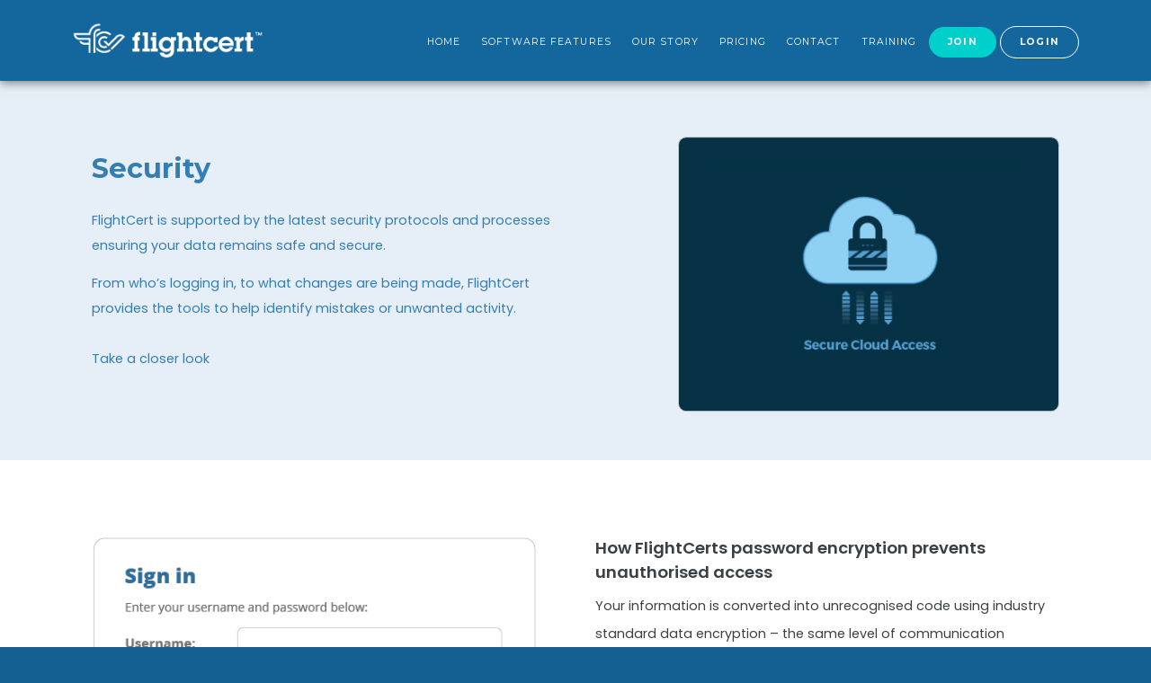

--- FILE ---
content_type: text/html; charset=utf-8
request_url: https://flightcert.com/software-features/security/
body_size: 17956
content:
<!DOCTYPE html>
<html>
  <head>
    <title>FlightCert | Security - Safe and secure protocols to protect unwanted activity</title>
    <link href="https://fonts.googleapis.com/css?family=Montserrat:300,400,600,700,900" rel="stylesheet">
    <link href="https://fonts.googleapis.com/css?family=Poppins:300,300i,400,500,600,700,900" rel="stylesheet">
    <link href="https://fonts.googleapis.com/css?family=Open+Sans:700" rel="stylesheet">
    <link href="https://fonts.googleapis.com/icon?family=Material+Icons" rel="stylesheet">
    <link href="https://fonts.googleapis.com/icon?family=Material+Icons+Outlined" rel="stylesheet">
    <link rel='shortcut icon' href='/static/favicon.ico' type='image/x-icon'>
    <meta name="viewport" content="width=device-width, initial-scale=1.0">
    
    
      <script src="/static/js/libs/jquery-1.9.1.min.js"></script>
      <script src="/static/js/util.js?v=0c89592ce89a1ad8d3e5c6cb5634d9bc"></script>
    
    <script src="https://www.google.com/recaptcha/api.js"></script>

    
      <link rel='stylesheet' type='text/css' href='/static/css/libs/utils.css?v=fc961e8c14eecac6aef623d1c721176b'>
      <link rel='stylesheet' type='text/css' href='/static/css/public.css?v=f4c7d7d1e630bb05a5a224cb9caa840c'>
      <link rel='stylesheet' type='text/css' href='/static/css/widgets.css?v=cacadb397308088bb2884a37e02259ed'>
    
    <link rel="canonical" href="https://flightcert.com/" />
    
      <meta name="google-site-verification" content="nzV-ZRHYO669NiGG7axg89dN15RAJRqtL6qgSyqGKUs" />
    
    <meta name="csrfmiddlewaretoken" content="ficmncISr1cg6ggYIiqDAtNtjyOOC2AyRGGi2bqHjKFzvTInmIunOI21kBdLq5Vp">
    <!-- Global site tag (gtag.js) - Google Analytics -->
    <script async src="https://www.googletagmanager.com/gtag/js?id=AW-17266283817">
    </script>
    
      <script>
        window.dataLayer = window.dataLayer || [];
        function gtag(){dataLayer.push(arguments);}
        gtag('js', new Date());
        gtag('config', 'AW-17266283817');
      </script>
    
  </head>
  <body>
    <header>
      <div class='panel-wrapper' id='menu-wrapper'>
        <div class='panel container'>
          <a class="menu-link" href='/'>
          <div id="logo">         
              <img alt='FlightCert logo' src='/static/images/logos/FC-Logo@2x.png'> 
          </div>
          </a>
          <div id='menu'>
            <div class="hidden show-md">
              <a class="menu-link" href='/'>Home</a>
              <a class="menu-link software-features" id="button-features" href='/software-features'>Software features</a>
              <a class="menu-link" href='/our-story'>Our Story</a>
              <a class="menu-link" href='/#pricing'>Pricing</a>
              <a class="menu-link" href='/contact-flight-cert/'>Contact</a>
              <a class="menu-link training"  id="button-training" href='/training'>Training</a>
              
              <a class="menu-link nav-button-action" href='/access/signup/'>Join</a>
              
              <a class="menu-link nav-button-border" href='/access/login/'>Login</a>
              
            </div>
            <div class='hidden-md'>
              <a class="menu-link menu-open"></a>
            </div>
            <div id="popdown-features" class="popdown slide-in-down opacity-0 hidden">
              <div class="row">
                <div class="col-6">
                  <a href="/software-features/tracking">Tracking</a>
                </div>
                <div class="col-6">
                  <a href="/software-features/reports">Reports</a>
                </div>
                <div class="col-6">
                  <a href="/software-features/history">History</a>
                </div>
                <div class="col-6">
                  <a href="/software-features/templates">Templates</a>
                </div>
                <div class="col-6">
                  <a href="/software-features/whats-due">What's Due</a>
                </div>
                <div class="col-6">
                  <a href="/software-features/extensions">Extensions</a>
                </div>
                <div class="col-6">
                  <a href="/software-features/worksheets">Worksheets</a>
                </div>
                <div class="col-6">
                  <a href="/software-features/flight-notes">Flight Notes</a>
                </div>
                <div class="col-6">
                  <a href="/software-features/fleet-status">Fleet status</a>
                </div>
                <div class="col-6">
                  <a href="/software-features/security">Security</a>
                </div>
                <div class="col-6">
                  <a href="/software-features/dashboard">Dashboard</a>
                </div>
                <div class="col-6">
                  <a href="/software-features/access">Access</a>
                </div>
                <div class="col-6">
                  <a href="/software-features/inventory">Inventory</a>
                </div>
              </div>
            </div>
            <div id="popdown-training" class="popdown slide-in-down opacity-0 hidden">
              <div class="row">
                <div class="col-12">
                  <a href="/training/access">Accessing your Organisation</a>
                </div>
                <div class="col-12">
                  <a href="/training/logged-items">Adding Logged Items</a>
                </div>
                <div class="col-12">
                  <a href="/training/digital-signatures">Digital Signatures</a>
                </div>
              </div>
            </div>
          </div>
          <div id="menu-sm">
            <h4>Menu</h4>
            <div class="login-wrapper">
              <a class="right menu-link nav-button-border" href='/access/login/'>Login</a>
            </div>
            <div style="clear:both"></div>
            <ul class="menu-sm-main">
              <a class="menu-link" href='/'><li>Home<hr></li></a>
              <a class="menu-link" href='/software-features'><li>Software features<hr></li></a>
              <a class="menu-link" href='/our-story'><li>Our Story<hr></li></a>
              <a class="menu-link" href='/#pricing'><li>Pricing<hr></li></a>
              <a class="menu-link" href='/contact-flight-cert/'><li>Contact<hr></li></a>
              
                <a class="menu-link" href='/access/signup/'><li>Join<hr></li></a>
                           
              
            </ul>
            <ul class="menu-sm-lang">
              <li class="row">
                <div class="col-6">
                  <a class="lang-button-en" href='http://'>English</a>
                </div>
                <div class="col-6">
                  <a class="lang-button-de language-icon-de'" href='http://de.'>Deutsch</a>
                </div>
              </li>
            </ul>
          </div>
        </div>
      </div>

      <script type='application/ld+json'>
        {
          "@context": "http://www.schema.org",
          "@type": "ProfessionalService",
          "name": "FlightCert",
          "url": "https://flightcert.com/",
          "logo": "https://flightcert.com/static/images/logos/FC-Logo@2x.png",
          "description": "FlightCert is an online, cloud-based software package, designed to simplify the complex task of tracking all aircraft
          maintenance. Accurate maintenance tracking and planning is the key for operating an aircraft safely and efficiently. With
          FlightCert's intuitive software programme, it provides instant secure access to all your maintenance and flight data via the web
          from any location in the world...fully supported by a team of software engineers.",
          "address": {
            "@type": "PostalAddress",
            "streetAddress": "Flightcert Ltd PO Box 36455 Merivale 8146",
            "addressLocality": "Christchurch",
            "addressCountry": "New Zealand"
          },
          "contactPoint": {
            "@type": "ContactPoint",
            "telephone": "+64 27 435-4448"
          }
        }
      </script>
    </header>
    <section>
      
<div id="feature-intro">
  <div class='panel container row'>
    <div class="col-12 col-6-sm">
      
<h1>Security</h1>
<p>FlightCert is supported by the latest security protocols and processes ensuring your data remains safe and secure.
<p>From who’s logging in, to what changes are being made, FlightCert provides the tools to help identify mistakes or unwanted activity.<br><br>
  Take a closer look</p><br>

    </div>
    <div class="col-12 col-6-sm center right-md feature-intro-image">
      <div class="feature-intro-image-inner security">
        <img src="/static/images/features/security/Security-Intro-Pic@2x.jpg" alt="Secure cloud access symbol" class="image">
      </div>
    </div>
  </div>
</div>
<div id="feature-main">
  <div class='panel container row'>
    
  <div class="col-12 col-6-sm">
    <img class="image" width="514"
      src="/static/images/features/security/SecurityFeature1@2x.jpg"
      srcset="/static/images/features/security/SecurityFeature1.jpg 250w, /static/images/features/security/SecurityFeature1@2x.jpg 500w"
      alt="Secure login page">
  </div>
  <div class="col-12 col-6-sm">
    <h2>How FlightCerts password encryption prevents unauthorised access</h2>
    <p>
      Your information is converted into unrecognised code using industry standard data encryption – the same level of
      communication encryption provided by banking websites.<br>
      This protects your personal and aircraft data securely – and you control who has access.<br>
    </p>
  </div>
  <hr class="col-12 hr" style="margin-top:3em;padding-bottom:0;margin-bottom:3em;padding-bottom:0;">
  <div class="col-12 col-6-sm">
    <h2>Two-factor authentication</h2>
    <p>
      FlightCert offers two-factor authentication - this creates an extra layer of security by requiring more than one form of identification to access your FlightCert account.<br>
      To access FlightCert with two-factor authentication turned on, users are required to enter their username, password, and a verification code from an authenticator app on their device - free to download from the App Store.<br>
      We strongly recommend that two-factor authentication is turned on across FlightCert to ensure the ultimate security of data.<br>
    </p>
  </div>
  <div class="col-12 col-6-sm">
    <img class="image" width="514"
      src="/static/images/features/security/SecurityFeature1@2x.jpg"
      srcset="/static/images/features/security/SecurityFeature1.jpg 250w, /static/images/features/security/SecurityFeature1@2x.jpg 500w"
      alt="Secure login page">
  </div>
  <hr class="col-12 hr" style="margin-top:3em;padding-bottom:0;margin-bottom:3em;padding-bottom:0;">
  <div class="col-12 col-5-sm">
    <h2>Where is my data held?</h2>
      <p>
        Data is securely hosted in data centres with biometric-authorised–only access, secure physical buildings,
        individually locked server cabinets, and 24/7 camera motoring.<br>
        Security experts monitor software security bulletins so that security warnings are dealt with as soon as information becomes available.
      </p>
  </div>
  <div class="col-4 col-3-sm" style="margin-top: 10px">
    <img class="col-12 no-padding" src="/static/images/features/security/thumbprint.png" alt="fingerprint illustration">
  </div>
  <div class="col-8 col-4-sm">
    <h2>&nbsp;</h2>
      <p>
        All software is secured in a Unix environment with industry-standard best practice.<br>
        Your data is backed up off-site every night so that immediate recovery is possible in case of electrical failures or
        natural disasters.
      </p>
  </div>
  <div class="col-12 col-6-sm"></div>
  <hr class="col-12 hr" style="margin-top:3em;padding-bottom:0;">
  
  </div>
</div>
<div id="features-know-more">
  <div class='panel container row'>
    <div class="col-12 center">
      <h2 class="blue" style="font-size: 2em;">Want to know more?</h2>
      <div class="col-12 col-8-sm col-6-md flex-wrap flex-center" style="margin: auto;">
        
  
  <div class="overview-large col-6">
    <a href='/software-features/access' class='ss-icon large' id='ss-software'>
      <div class="image-wrapper">
        <div class='image'>
          <img src="/static/images/screenshot-icons/Icon_Access@2x.png" alt="">
        </div>
      </div>
      <div class='ss-icon-text'>
        <div class='big'>Access</div>
        <div class='sub'>No one has access to your aircraft data unless specifically invited</div>
      </div>
      <div class='learn-more'>Learn more</div>
    </a>
  </div>

  
  <div class="overview-large col-6">
    <a href='/software-features/tracking' class='ss-icon large' id='ss-software'>
      <div class="image-wrapper">
        <div class='image'>
          <img src="/static/images/screenshot-icons/Icon_Tracking@2x.png" alt="">
        </div>
      </div>
      <div class='ss-icon-text'>
        <div class='big'>Tracking</div>
        <div class='sub'>Monitoring all your aircraft maintenance requirements</div>
      </div>
      <div class='learn-more'>Learn more</div>
    </a>
  </div>


      </div>
    </div>
  </div>
</div>

<script>
  var ssIcons = document.querySelectorAll('.ss-icon .ss-icon-text');
  function matchHeightItems() {
    var heighest = 0;
    ssIcons.forEach(function (el) {
      el.style.height = "auto"
    })
    ssIcons.forEach(function (el) {
      if (el.clientHeight > heighest) {
        heighest = el.clientHeight;
      }
    })
    ssIcons.forEach(function (el) {
      el.style.height = heighest + "px"
    })
  }
  document.addEventListener('document-ready', function () {
    matchHeightItems()
  });
  window.addEventListener('resize', function () {
    matchHeightItems()
  });
</script>

    </section>
    <footer>
      <div class='panel-wrapper' id='footer-info'>
        <div class='panel container'>
          <img src='/static/images/logos/footer.png' alt='Join FlightCert'>
          <p>© FlightCert Ltd  all rights reserved<br>
            <a href='/contact-flight-cert/'>contact</a> |
            <a href='/terms/'>terms and conditions</a> |&nbsp;
            design by<a href='https://www.clockwise.co.nz/'>clockwise </a> |&nbsp;
            software by<a href='https://www.brush.co.nz/'>brush technology</a></p>
        </div>
      </div>
    </footer>
    
    <script type='text/javascript'>
      $(document).ready(function(){

        // Set up the ajax csrf headers
        $.ajaxSetup({
          headers : {
            'X-CSRFToken' : $("meta[name='csrfmiddlewaretoken']").attr("content")
        }
        });
        
        
          $('#language-select').click(function(){
            $('#language-choices').toggle();
          });
          var bodyheight = $('body').height();
          var windowheight = $(window).height();
          if (bodyheight < windowheight) {
            $('body').height(windowheight);
          }
        
        document.dispatchEvent(new Event('document-ready'));
      });
    </script>
    <script>
      var menu = document.getElementById('menu-sm')
      var menuButton = document.querySelector('#menu .hidden-md a.menu-link.menu-open')
      document.querySelector('.menu-open').addEventListener('click', function() {
        if (menu.classList.contains('menu-show')) {
          menu.classList.remove('menu-show')
        }else{
          menu.classList.add('menu-show')
        }
        if (menuButton.classList.contains('menu-open-show')) {
          menuButton.classList.remove('menu-open-show')
        }else{
          menuButton.classList.add('menu-open-show')
        }
      })
    </script>
    <script>
      var popdownInit = function(popdownId, buttonId) {
        var popper = {
          popdown: document.getElementById(popdownId),
          button: document.getElementById(buttonId),
          buttonOver: false,
          podDownOver: false,
          timeout: null,
          popIn: function() {
            var _this = this;
            if (_this.timeout) {
              clearTimeout(_this.timeout)
            }
            setTimeout(function() {
              if (!_this.popdown.classList.contains('slide-in-down-small') && (_this.popDownOver || _this.buttonOver)) {
                if (_this.popdown.classList.contains('hidden')) {
                  _this.popdown.classList.remove('hidden')
                }
                _this.popdown.classList.add('slide-in-down-small')
                _this.popdown.classList.remove('opacity-0')
              }
            }, 350)
          },
          popOut: function() {
            var _this = this;
            _this.timeout = setTimeout(function() {
              if (_this.popdown.classList.contains('slide-in-down-small') && !(_this.popDownOver || _this.buttonOver)) {
                _this.popdown.classList.remove('slide-in-down-small')
                _this.popdown.classList.add('slide-out-up-small')
                setTimeout(function(){
                  _this.popdown.classList.remove('slide-out-up-small')
                  _this.popdown.classList.add('opacity-0')
                  _this.popdown.classList.add('hidden')
                }, 190)
              }
              _this.timeout = null
            }, 100)
          }
        }

        popper.button.addEventListener('mouseover', function() {
          popper.buttonOver = true
          popper.popIn()
        })
        popper.button.addEventListener('mouseout', function() {
          popper.buttonOver = false
          popper.popOut()
        })
        popper.popdown.addEventListener('mouseover', function() {
          popper.popDownOver = true
          popper.popIn()
        })
        popper.popdown.addEventListener('mouseout', function() {
          popper.popDownOver = false
          popper.popOut()
        })
      }

      popdownInit('popdown-features', 'button-features')
      popdownInit('popdown-training', 'button-training')
    </script>
  </body>
</html>

--- FILE ---
content_type: text/css
request_url: https://flightcert.com/static/css/libs/utils.css?v=fc961e8c14eecac6aef623d1c721176b
body_size: 11590
content:
.left {
  text-align: left;
}

.right {
  text-align: right;
}

.center {
  text-align: center;
  margin-left: auto;
  margin-right: auto;
}

.center-div {
  left: 50%;
}

.justify {
  text-align: justify;
}

.opacity-0 {
  opacity: 0;
}

.opacity-1 {
  opacity: 1;
}

.smaller {
  font-size: 0.8em;
}

.larger {
  font-size: 1.2em;
}

.ellipsis {
  overflow: hidden;
  white-space: nowrap;
  text-overflow: ellipsis;
}

.italics {
  font-style: italic;
}

.bold {
  font-weight: bold;
}

.strikethrough {
  text-decoration: line-through;
  text-decoration-thickness: 2px;
}

.no-ellipsis {
  overflow: hidden;
  white-space: nowrap;
  text-overflow: initial;
}

.no-wrap {
  white-space: nowrap;
}

.relative {
  position: relative;
}

.absolute {
  position: absolute;
}

.sticky {
  position: sticky;
}

.print-only {
  display: none;
}

.flex {
  display: flex;
}

.flex-end {
  display: flex;
  justify-content: flex-end;
}

.flex-start {
  display: flex;
  justify-content: flex-start;
}

.flex-center {
  display: flex;
  justify-content: center;
}

.flex-between {
  display: flex;
  justify-content: space-between;
}

.flex-around {
  display: flex;
  justify-content: space-around;
}

.flex-evenly {
  display: flex;
  justify-content: space-evenly;
}

.flex-wrap {
  display: flex;
  flex-wrap: wrap;
}

.flex-column {
  display: flex;
  flex-direction: column;
}

.flex-row {
  display: flex;
  flex-direction: row;
}

.flex-align-center {
  display: flex;
  align-items: center;
}

.flex-align-start {
  display: flex;
  align-items: start;
}

.flex-align-end {
  display: flex;
  align-items: end;
}

.flex-align-flex-start {
  display: flex;
  align-items: flex-start;
}

.flex-align-flex-end {
  display: flex;
  align-items: flex-end;
}

.flex-grow {
  flex-grow: 1;
}

.flex-shrink {
  flex-shrink: 1;
}

.w-full {
  width: 100%;
}

.inline-block {
  display: inline-block;
}

.container {
  width: 90%;
  margin-left: auto;
  margin-right: auto;
}

.row {
  position: relative;
  width: 100%;
  display: flex;
  flex-wrap: wrap;
}

.row [class*=col-] {
  margin: 0.5rem 2%;
  min-height: 0.125rem;
}

/* GRID */
.col-1 {
  width: 4.33%;
}

.col-2 {
  width: 12.66%;
}

.col-3 {
  width: 21%;
}

.col-4 {
  width: 29.33%;
}

.col-5 {
  width: 37.66%;
}

.col-6 {
  width: 46%;
}

.col-7 {
  width: 54.33%;
}

.col-8 {
  width: 62.66%;
}

.col-9 {
  width: 71%;
}

.col-10 {
  width: 79.33%;
}

.col-11 {
  width: 87.66%;
}

.col-12 {
  width: 96%;
}

.col-2-10 {
  width: 16%;
}

.hidden {
  display: none;
}

.force-hidden {
  display: none !important;
}

img.image {
  max-width: 96%;
}

@media only screen and (max-width: 33.75em) {
  .center-xs-d {
    text-align: center;
    margin-left: auto;
    margin-right: auto;
  }
}
@media only screen and (min-width: 33.75em) {
  /* 540px */
  .container {
    width: 88%;
  }

  /* xs GRID */
  .right-xs {
    text-align: right;
  }

  .col-1-xs {
    width: 4.33%;
  }

  .col-2-xs {
    width: 12.66%;
  }

  .col-3-xs {
    width: 21%;
  }

  .col-4-xs {
    width: 29.33%;
  }

  .col-5-xs {
    width: 37.66%;
  }

  .col-6-xs {
    width: 46%;
  }

  .col-7-xs {
    width: 54.33%;
  }

  .col-8-xs {
    width: 62.66%;
  }

  .col-9-xs {
    width: 71%;
  }

  .col-10-xs {
    width: 79.33%;
  }

  .col-11-xs {
    width: 87.66%;
  }

  .col-12-xs {
    width: 96%;
  }

  .col-2-10-xs {
    width: 16%;
  }

  .flex-end-xs {
    display: flex;
    justify-content: flex-end;
  }

  .flex-start-xs {
    display: flex;
    justify-content: flex-start;
  }

  .flex-center-xs {
    display: flex;
    justify-content: center;
  }

  .flex-wrap-xs {
    display: flex;
    flex-wrap: wrap;
  }

  .flex-column-xs {
    display: flex;
    flex-direction: column;
  }

  .flex-row-xs {
    display: flex;
    flex-direction: row;
  }

  .flex-align-center-xs {
    display: flex;
    align-items: center;
  }

  .flex-align-start-xs {
    display: flex;
    align-items: start;
  }

  .flex-align-end-xs {
    display: flex;
    align-items: end;
  }
}
@media only screen and (max-width: 45em) {
  .center-sm-d {
    text-align: center;
    margin-left: auto;
    margin-right: auto;
  }
}
@media only screen and (min-width: 45em) {
  /* 720px */
  .show-sm {
    display: block;
  }

  .hidden-sm {
    display: none;
  }

  /* sm GRID */
  .right-sm {
    text-align: right;
  }

  .col-1-sm {
    width: 4.33%;
  }

  .col-2-sm {
    width: 12.66%;
  }

  .col-3-sm {
    width: 21%;
  }

  .col-4-sm {
    width: 29.33%;
  }

  .col-5-sm {
    width: 37.66%;
  }

  .col-6-sm {
    width: 46%;
  }

  .col-7-sm {
    width: 54.33%;
  }

  .col-8-sm {
    width: 62.66%;
  }

  .col-9-sm {
    width: 71%;
  }

  .col-10-sm {
    width: 79.33%;
  }

  .col-11-sm {
    width: 87.66%;
  }

  .col-12-sm {
    width: 96%;
  }

  .col-2-10-sm {
    width: 16%;
  }

  .flex-end-sm {
    display: flex;
    justify-content: flex-end;
  }

  .flex-start-sm {
    display: flex;
    justify-content: flex-start;
  }

  .flex-center-sm {
    display: flex;
    justify-content: center;
  }

  .flex-wrap-sm {
    display: flex;
    flex-wrap: wrap;
  }

  .flex-column-sm {
    display: flex;
    flex-direction: column;
  }

  .flex-row-sm {
    display: flex;
    flex-direction: row;
  }

  .flex-align-center-sm {
    display: flex;
    align-items: center;
  }

  .flex-align-start-sm {
    display: flex;
    align-items: start;
  }

  .flex-align-end-sm {
    display: flex;
    align-items: end;
  }
}
@media only screen and (max-width: 65em) {
  .center-md-d {
    text-align: center;
    margin-left: auto;
    margin-right: auto;
  }
}
@media only screen and (min-width: 65em) {
  /* 960px */
  .container {
    width: 95%;
    max-width: 60rem;
  }

  .show-md {
    display: block;
  }

  .hidden-md {
    display: none;
  }

  /* md GRID */
  .right-md {
    text-align: right;
  }

  .col-1-md {
    width: 4.33%;
  }

  .col-2-md {
    width: 12.66%;
  }

  .col-3-md {
    width: 21%;
  }

  .col-4-md {
    width: 29.33%;
  }

  .col-5-md {
    width: 37.66%;
  }

  .col-6-md {
    width: 46%;
  }

  .col-7-md {
    width: 54.33%;
  }

  .col-8-md {
    width: 62.66%;
  }

  .col-9-md {
    width: 71%;
  }

  .col-10-md {
    width: 79.33%;
  }

  .col-11-md {
    width: 87.66%;
  }

  .col-12-md {
    width: 96%;
  }

  .col-2-10-md {
    width: 16%;
  }

  .flex-end-md {
    display: flex;
    justify-content: flex-end;
  }

  .flex-start-md {
    display: flex;
    justify-content: flex-start;
  }

  .flex-center-md {
    display: flex;
    justify-content: center;
  }

  .flex-wrap-md {
    display: flex;
    flex-wrap: wrap;
  }

  .flex-column-md {
    display: flex;
    flex-direction: column;
  }

  .flex-row-md {
    display: flex;
    flex-direction: row;
  }

  .flex-align-center-md {
    display: flex;
    align-items: center;
  }

  .flex-align-start-md {
    display: flex;
    align-items: start;
  }

  .flex-align-end-md {
    display: flex;
    align-items: end;
  }
}
@media only screen and (max-width: 77em) {
  .center-lg-d {
    text-align: center;
    margin-left: auto;
    margin-right: auto;
  }
}
@media only screen and (min-width: 77em) {
  .container {
    width: 95%;
    max-width: 70rem;
  }

  /* lg GRID */
  .right-lg {
    text-align: right;
  }

  .col-1-lg {
    width: 4.33%;
  }

  .col-2-lg {
    width: 12.66%;
  }

  .col-3-lg {
    width: 21%;
  }

  .col-4-lg {
    width: 29.33%;
  }

  .col-5-lg {
    width: 37.66%;
  }

  .col-6-lg {
    width: 46%;
  }

  .col-7-lg {
    width: 54.33%;
  }

  .col-8-lg {
    width: 62.66%;
  }

  .col-9-lg {
    width: 71%;
  }

  .col-10-lg {
    width: 79.33%;
  }

  .col-11-lg {
    width: 87.66%;
  }

  .col-12-lg {
    width: 96%;
  }

  .col-2-10-lg {
    width: 16%;
  }

  .flex-end-lg {
    display: flex;
    justify-content: flex-end;
  }

  .flex-start-lg {
    display: flex;
    justify-content: flex-start;
  }

  .flex-center-lg {
    display: flex;
    justify-content: center;
  }

  .flex-wrap-lg {
    display: flex;
    flex-wrap: wrap;
  }

  .flex-column-lg {
    display: flex;
    flex-direction: column;
  }

  .flex-row-lg {
    display: flex;
    flex-direction: row;
  }

  .flex-align-center-lg {
    display: flex;
    align-items: center;
  }

  .flex-align-start-lg {
    display: flex;
    align-items: start;
  }

  .flex-align-end-lg {
    display: flex;
    align-items: end;
  }
}
@media only screen and (min-width: 87em) {
  .container {
    max-width: 83.334rem;
  }

  /* xl GRID */
  .right-xl {
    text-align: right;
  }

  .col-1-xl {
    width: 4.33%;
  }

  .col-2-xl {
    width: 12.66%;
  }

  .col-3-xl {
    width: 21%;
  }

  .col-4-xl {
    width: 29.33%;
  }

  .col-5-xl {
    width: 37.66%;
  }

  .col-6-xl {
    width: 46%;
  }

  .col-7-xl {
    width: 54.33%;
  }

  .col-8-xl {
    width: 62.66%;
  }

  .col-9-xl {
    width: 71%;
  }

  .col-10-xl {
    width: 79.33%;
  }

  .col-11-xl {
    width: 87.66%;
  }

  .col-12-xl {
    width: 96%;
  }

  .col-2-10-xl {
    width: 16%;
  }

  .flex-end-xl {
    display: flex;
    justify-content: flex-end;
  }

  .flex-start-xl {
    display: flex;
    justify-content: flex-start;
  }

  .flex-center-xl {
    display: flex;
    justify-content: center;
  }

  .flex-wrap-xl {
    display: flex;
    flex-wrap: wrap;
  }

  .flex-column-xl {
    display: flex;
    flex-direction: column;
  }

  .flex-row-xl {
    display: flex;
    flex-direction: row;
  }

  .flex-align-center-xl {
    display: flex;
    align-items: center;
  }

  .flex-align-start-xl {
    display: flex;
    align-items: start;
  }

  .flex-align-end-xl {
    display: flex;
    align-items: end;
  }
}
.float-left {
  float: left !important;
}

.float-right {
  float: right !important;
}

.no-padding {
  padding: 0 !important;
  margin: 0 !important;
}

.pl-2 {
  padding-left: 0.5rem;
}

.pl-4 {
  padding-left: 1rem;
}

/* ANIMATIONS */
@keyframes fade-in {
  from {
    opacity: 0;
  }
  to {
    opacity: 1;
  }
}
.fade-in {
  animation-duration: 1s;
  animation-name: fade-in;
}

@keyframes slide-in-up {
  from {
    opacity: 0;
    transform: translateY(20%);
  }
  to {
    opacity: 1;
    transform: translateY(0%);
  }
}
.slide-in-up {
  animation-duration: 1s;
  animation-name: slide-in-up;
}

@keyframes slide-in-down-small {
  from {
    opacity: 0;
    transform: translateY(-10%);
  }
  to {
    opacity: 1;
    transform: translateY(0%);
  }
}
.slide-in-down-small {
  animation-duration: 0.2s;
  animation-name: slide-in-down-small;
}

@keyframes slide-out-up-small {
  from {
    opacity: 1;
    transform: translateY(0%);
  }
  to {
    opacity: 0;
    transform: translateY(-10%);
  }
}
.slide-out-up-small {
  animation-duration: 0.2s;
  animation-name: slide-out-up-small;
}

@keyframes slide-in-left {
  from {
    opacity: 0;
    transform: translateX(20%);
  }
  to {
    opacity: 1;
    transform: translateX(0%);
  }
}
.slide-in-left {
  animation-duration: 1s;
  animation-name: slide-in-left;
}

@keyframes slide-in-right {
  from {
    opacity: 0;
    transform: translateX(-20%);
  }
  to {
    opacity: 1;
    transform: translateX(0%);
  }
}
.slide-in-right {
  animation-duration: 1s;
  animation-name: slide-in-right;
}

/* Icons */
.material-icons.md-12, .material-icons-outlined.md-12 {
  font-size: 12px;
}

.material-icons.md-18, .material-icons-outlined.md-18 {
  font-size: 18px;
}

.material-icons.md-24, .material-icons-outlined.md-24 {
  font-size: 24px;
}

.material-icons.md-36, .material-icons-outlined.md-36 {
  font-size: 36px;
}

.material-icons.md-48, .material-icons-outlined.md-48 {
  font-size: 48px;
}

.material-icons.md-96, .material-icons-outlined.md-96 {
  font-size: 96px;
}

span.material-icons,
span.material-icons-outlined {
  vertical-align: text-bottom;
}

/*# sourceMappingURL=utils.css.map */


--- FILE ---
content_type: text/css
request_url: https://flightcert.com/static/css/public.css?v=f4c7d7d1e630bb05a5a224cb9caa840c
body_size: 27104
content:
body {
  padding: 0px;
  margin: 0px;
  font-family: "Poppins", sans-serif;
  font-weight: 400;
  font-size: 0.75em;
  background: #135f90;
}

h1,
h2 {
  font-family: "Montserrat", sans-serif;
}

h1,
h2,
h3,
h4 {
  font-weight: 700;
}

.blue {
  color: #347eb3 !important;
}

.purple {
  color: #b675c2 !important;
}

.white {
  color: white;
}

.sub {
  font-weight: normal;
}

.italics {
  font-style: italic;
}

.hr {
  clear: both;
  border-color: transparent;
  border-top: 2px dashed #e6e6e6;
}

h1 {
  font-size: 2em;
}

a,
.link {
  text-decoration: none;
  color: #2a548d;
  cursor: pointer;
}

.panel-wrapper {
  width: 100%;
}

section .panel-wrapper {
  background: white;
}

.panel-wrapper h2 {
  font-size: 2em;
  margin: 0;
}

.panel {
  margin: 0px auto;
  min-height: 1px;
  padding: 1.5em 0 1.5em 0;
  clear: both;
}

.panel:after {
  clear: both;
  content: "";
  display: block;
  height: 0;
}

a.rounded-button {
  font-family: "Montserrat", sans-serif;
  font-size: 1.1em;
  margin-top: 1em;
  transition: all 0.3s ease;
  font-weight: 600;
  color: black;
  text-decoration: none;
  background: lightgrey;
  border: 1px solid transparent;
  border-radius: 1200px;
  display: inline-block;
  padding: 0.7em 0em 0.7em 0em;
  letter-spacing: 0.08em;
}

a.join {
  width: 100%;
  max-width: 600px;
  color: white;
  background: #00d0cb;
}

a.join:hover {
  background: #63d7d3;
  cursor: pointer;
}

a.try,
a.buy-now {
  font-family: "Open Sans", sans-serif;
  font-size: 1em;
  text-decoration: none;
  padding: 0.8em 1.5em 0.8em 1.5em;
  cursor: pointer;
  letter-spacing: 0.01em;
}

a.try {
  color: #fff;
  background: #008585;
}

a.try:hover {
  background: #007777;
}

a.buy-now {
  color: #008585;
  background: #fff;
}

a.buy-now:hover {
  background: #e4e3e3;
}

p.instruction-important {
  color: #c52020 !important;
}

/** Messages **/
#messages {
  position: relative;
  list-style: none;
  padding: 0;
  margin: 0;
}

#messages .success {
  color: #192c4c;
  background: #8fa3c2 url(/static/images/icons/success-message.png) 15px 15px no-repeat;
}

#messages .info {
  color: #192c4c;
  background: #8fa3c2 url(/static/images/icons/info-message.png) 15px 15px no-repeat;
}

#messages .warning {
  color: #633100;
  background: #ff8914 url(/static/images/icons/warning-message.png) 15px 15px no-repeat;
}

#messages .error {
  color: #633100;
  background: #ff8914 url(/static/images/icons/warning-message.png) 15px 15px no-repeat;
}

#messages li {
  padding: 20px 55px;
  margin: 20px 0;
  border-radius: 10px;
}

#content #messages {
  padding-top: 20px;
}

/** Shared layout **/
header {
  background: #13679c;
  height: 90px;
}

#menu-wrapper {
  height: 90px;
  position: fixed;
  top: 0px;
  background: #13679c;
  box-shadow: 0px 2px 10px rgba(0, 0, 0, 0.5);
  z-index: 10;
}

#menu-wrapper .panel {
  position: relative;
}

#logo {
  position: absolute;
  top: 0px;
  padding-top: 20px;
  padding-bottom: 20px;
}

#logo img {
  display: inline-block;
  height: 55px;
}

#logo h1 {
  display: inline-block;
  padding: 0;
  margin: 0 0 0 10px;
  transform: translate(0px, -15px);
  color: #fff;
}

#menu {
  position: absolute;
  top: 0px;
  right: 0px;
  color: #888888;
  height: 90px;
  line-height: 90px;
}

#menu a.menu-link {
  font-family: "Montserrat", sans-serif;
  font-weight: 400;
  font-size: 0.7em;
  letter-spacing: 1.1px;
  text-transform: uppercase;
  transition: all 0.3s ease;
  color: #fff;
  background: #13679c;
  text-decoration: none;
  height: 40px;
  line-height: 40px;
  display: inline-block;
  padding: 0 0.5em;
}

#logo {
  margin-top: 5px;
}

#logo img {
  height: 40px;
}

#menu .hidden-md a.menu-link.menu-open {
  background: url("/static/images/icons/menu-open.png");
  background-size: contain;
  padding: 0;
  height: 25px;
  width: 25px;
  margin-top: 35px;
}

#menu .hidden-md a.menu-link.menu-open:after {
  display: none;
  content: url("/static/images/icons/menu-close.png");
}

#menu .hidden-md a.menu-link.menu-open.menu-open-show {
  background: url("/static/images/icons/menu-close.png");
  background-size: contain;
  transform: rotate(90deg);
}

#menu a.nav-button-action,
#menu a.nav-button-border,
#menu-sm a.nav-button-border {
  font-weight: 700;
  line-height: 30px;
  height: 30px;
  border-radius: 1200px;
  padding: 0 2em 0 2em;
}

#menu a.nav-button-border {
  border: 1px solid #fff;
}

#menu-sm a.nav-button-border {
  border: 1px solid #135f90;
  padding: 0.5em 2em 0.5em 2em;
}

#menu a.menu-link:hover {
  background: #135f90;
}

#menu a.nav-button-action {
  background: #00d0cb;
}

#menu a.nav-button-action:hover {
  background: #63d7d3;
}

#menu .lang-button-en,
#menu .lang-button-de {
  display: inline-block;
  position: relative;
  top: 10px;
  transition: all 0.3s ease;
  height: 1.5em;
  width: 1.5em;
  border-radius: 50%;
  border: 1px solid transparent;
}

#menu .lang-button-en {
  background: url("/static/images/icons/flag-en.png") center no-repeat;
  background-size: 30px 30px, cover;
}

#menu .lang-button-de {
  background: url("/static/images/icons/flag-de.png") center no-repeat;
  background-size: 30px 30px, cover;
}

#menu .lang-button-de:hover,
#menu .lang-button-en:hover {
  border: 1px solid black;
}

#menu-sm {
  transition: transform 0.2s ease-in-out;
  position: fixed;
  height: calc(100% - 90px);
  right: 0;
  top: 90px;
  width: 100%;
  max-width: 400px;
  background: #fff;
  z-index: 9;
  transform: translateX(100%);
  overflow-y: auto;
}

#menu-sm.menu-show {
  box-shadow: 0px 0px 10px rgba(0, 0, 0, 0.3);
  transform: translateX(0%);
}

#menu-sm h4 {
  position: relative;
  color: #347eb3;
  padding: 1em 0 0 1.5em;
  width: calc(50% - 2.5em);
  float: left;
}

#menu-sm .login-wrapper {
  padding: 1.8em 0 0 1.5em;
  width: calc(50% - 2.5em);
  text-align: right;
  float: left;
}

#menu-sm ul.menu-sm-main {
  list-style: none;
  padding: 1em;
}

#menu-sm ul.menu-sm-main li {
  padding: 0.5em;
}

#menu-sm ul.menu-sm-main li hr {
  margin-top: 1.2em;
  border-top: 1px dashed lightgrey;
  border-bottom: 0;
}

#menu-sm .menu-sm-lang {
  position: absolute;
  padding: 3em 1em 0em 1em;
  list-style: none;
  bottom: 0;
  width: 100%;
}

#menu-sm .menu-sm-lang a.lang-button-en {
  line-height: 3em;
}

#menu-sm .menu-sm-lang a.lang-button-en:after {
  position: relative;
  content: url("/static/images/icons/flag-en.png");
  padding-left: 1em;
  top: 5px;
}

#menu-sm .menu-sm-lang a.lang-button-de:after {
  position: relative;
  content: url("/static/images/icons/flag-de.png");
  padding-left: 1em;
  top: 5px;
}

.popdown {
  position: absolute;
  width: 300px;
  background: #fff;
  top: 75px;
  padding: 1em;
  font-size: 0.8em;
  box-shadow: -2px 15px 32px -5px rgba(0, 0, 0, 0.56);
  line-height: 1.5em;
}

.popdown:after {
  bottom: 100%;
  left: 10%;
  border: solid transparent;
  content: " ";
  height: 0;
  width: 0;
  position: absolute;
  pointer-events: none;
  border-color: rgba(255, 255, 255, 0);
  border-bottom-color: #fff;
  border-width: 15px;
  margin-left: -15px;
}

#popdown-features {
  left: 64px;
}

#popdown-training {
  left: 508px;
}

footer {
  padding-top: 3em;
  padding-bottom: 1em;
  background: #135f90;
  color: white;
  text-align: center;
  font-weight: 400;
  font-size: 0.8em;
}

footer a {
  color: white;
  text-decoration: none;
  padding: 0 0.5em;
}

footer a:hover {
  text-decoration: underline;
}

ul.planes {
  padding-left: 0;
}

ul.planes li {
  background: url("/static/images/icons/plane_list.png") no-repeat left 0.5em;
  /* <-- change `left` & `top` too for extra control */
  padding: 3px 0px 3px 2.5em;
  /* reset styles (optional): */
  list-style: none;
  margin: 0;
}

ul.planes-dark {
  list-style-image: url("/static/images/icons/plane-list-dark.png");
}

#content {
  min-height: 600px;
}

/** Steps menu **/
ul.steps-menu {
  list-style: none;
  font-size: 0.8em;
  display: block;
  padding: 0;
  margin: 2em 0 2em 0;
  overflow: hidden;
}

.steps-menu > li {
  float: left;
  height: 45px;
  padding: 12px 36px 0px 30px;
  margin: 0px 0px 0px -30px;
  position: relative;
  background: url("/static/images/menus/steplabel-unselected.png") right no-repeat;
  min-width: 80px;
}

.steps-menu > li.completion {
  background: none;
  padding-top: 20px;
}

.steps-menu > li:first-child {
  margin-left: 0px;
  padding-left: 20px;
  border-left: 1px solid #b9b9b9;
}

.steps-menu > li:first-child.current {
  border-left: 1px solid #3e5f7d;
}

.steps-menu h4 {
  color: #585858;
  padding: 0;
  margin: 0;
}

.steps-menu .current {
  background-image: url("/static/images/menus/steplabel-selected.png");
  color: #ffffff;
}

.steps-menu .current h4 {
  color: #ffffff;
}

.steps-menu .current.engine {
  background-image: url("/static/images/menus/steplabel-selected-brown.png");
}

/** Pages **/
/* Home */
#hero,
#hero-small {
  color: white;
  width: 100%;
  line-height: 1.2em;
  text-align: center;
  font-weight: 200;
  padding-top: 65px;
  padding-bottom: 60px;
  height: calc(50vh - 90px);
  flex-direction: column;
  justify-content: flex-end;
  box-sizing: border-box;
}

@keyframes fadeIn {
  0% {
    opacity: 0;
  }
  100% {
    opacity: 0.8;
  }
}
#hero {
  display: none;
  height: calc(80vh - 90px);
  background: url("/static/images/panels/MainBackground@2x.jpg") center center no-repeat;
  background-size: cover;
}

#hero img {
  animation: fadeIn ease-in 2s;
  opacity: 0.8;
}

#hero-small {
  background: url("/static/images/panels/MainBackground.jpg") center center no-repeat;
  background-size: cover;
  color: #13679c;
  text-align: left;
  padding-top: 0;
  padding-bottom: 0;
}

#hero-small p {
  font-size: 2.5em;
  line-height: 1.2em;
  font-weight: 600;
}

#tagline {
  min-height: 20vh;
}

#tagline h2 {
  font-size: 3em;
  font-weight: 400;
  margin: 0;
}

#tagline h1 {
  font-size: 3em;
  margin: 0;
}

#tagline .panel a.rounded-button {
  font-size: 2em;
  border-radius: 1em;
  padding: 1em;
  width: auto;
}

.intro-message-pad-right {
  position: absolute;
  background: #13679c;
  right: 0;
  width: 6%;
  height: 207px;
  z-index: 1;
}

#fleet {
  position: relative;
  background: url("/static/images/panels/FleetBackground.jpg") center no-repeat;
  color: #13679c;
  width: 100%;
  line-height: 1.2em;
  text-align: center;
  font-weight: 200;
}

#fleet .intro-message-pad-right {
  background: rgba(255, 255, 255, 0.7);
}

#fleet .message {
  font-family: "Montserrat", sans-serif;
  position: relative;
  z-index: 2;
  padding: 1.5em 0.2em 1.5em 2em;
  background: rgba(255, 255, 255, 0.7);
  display: inline-block;
  width: 395px;
  max-width: 90%;
  text-align: left;
  font-size: 1.7em;
  line-height: 1.5em;
}

#fleet .message p {
  margin-top: 0;
  margin-bottom: 0;
  font-weight: 300;
}

#fleet .message span {
  font-weight: 700;
}

#fleet .message > div {
  overflow: hidden;
  height: 10.5em;
}

#designed {
  font-family: "Montserrat", sans-serif;
  background: #135f90;
  color: #fff;
  text-transform: uppercase;
  letter-spacing: 0.3em;
  font-size: 1.1em;
  font-weight: 600;
  padding-top: 1em;
  padding-bottom: 1em;
}

.features-all-designed {
  text-transform: uppercase;
  letter-spacing: 0.3em;
  font-size: 1.1em;
  font-weight: 600;
  margin-bottom: 5em;
}

#about-airplane-engine {
  width: 100%;
  height: 0%;
  padding-top: 30%;
  background: url("/static/images/panels/AirplaneEngine.jpg") center no-repeat;
  background-size: 100%;
}

#try-now {
  background: #00a4a4;
  padding-top: 1em;
  padding-bottom: 1em;
}

#try-now h1 {
  color: #fff;
  margin: 0;
}

#try-now p.sub {
  color: #fff;
  margin: 0.8em 0 1em 0;
  font-size: 1.2em;
}

#main {
  padding-bottom: 2em;
}

#main h3 {
  color: #3a4044;
  margin-bottom: 0;
}

#main p,
#main ul,
#main .icon-message {
  color: #3a4044;
  font-weight: 400;
  line-height: 2.2em;
  font-size: 0.9em;
  letter-spacing: 0.07;
}

#main ul {
  margin-top: 0.5em;
}

/* #main .text { float: left; width: 75%; } */
#main .diags {
  float: right;
  width: 20%;
  text-align: center;
  color: #8bd2fc;
  font-weight: 400;
}

#main .icon-message {
  display: inline-block;
  width: 13em;
  max-width: 100%;
  color: #347eb3;
  line-height: 1.5em;
}

#main .icon-message img {
  width: 5em;
}

#screenshots {
  padding-top: 2em;
  padding-bottom: 2em;
  background: #e6eff7;
  color: #4b90c8;
  text-align: center;
}

#screenshots h1 {
  margin: 0;
}

#screenshots > .panel > .sub {
  color: #4b90c8;
  font-size: 0.7em;
}

a.ss-icon {
  background: #c6e4f6;
  border-radius: 5px;
  padding: 1em 0 2em 0;
  width: 100%;
  text-align: center;
  display: inline-block;
  vertical-align: top;
  background-position: center top;
  background-repeat: no-repeat;
}

a.ss-icon .image {
  width: 100%;
  transition: all 0.5s ease;
  text-align: center;
}

a.ss-icon .image img {
  width: 60%;
}

a.ss-icon.large img {
  width: 40%;
}

a.ss-icon .big {
  margin-top: 1em;
  margin-bottom: 0.8em;
  font-family: "Montserrat", sans-serif;
  font-size: 0.8em;
  font-weight: 700;
  text-transform: uppercase;
  color: #347eb3;
  letter-spacing: 0.1em;
}

a.ss-icon .sub {
  color: #3a4044;
  font-size: 0.75em;
  width: 85%;
  display: inline-block;
  line-height: 2em;
}

a.ss-icon .learn-more {
  color: #13679c;
  font-size: 0.8em;
  font-weight: 600;
  margin-top: 0.5em;
}

a.ss-icon .image-wrapper {
  width: 80%;
  margin: auto;
  overflow: hidden;
}

a.ss-icon .image-wrapper img {
  transition: transform 0.3s;
}

a.ss-icon .image-wrapper img:hover {
  transform: scale(1.08);
}

#features {
  padding-top: 2em;
  background: #fff;
  color: #347eb3;
  text-align: center;
}

#features > .panel > .sub {
  color: #3a4044;
  font-weight: 400;
  padding-left: 2.5em;
  padding-right: 2.5em;
  line-height: 2.2em;
  font-size: 0.9em;
  letter-spacing: 0.07;
}

#features .overview-large.optional {
  position: relative;
}

#features .overview-large.optional::after {
  content: "Optional EXTRA";
  border: 3px solid white;
  border-radius: 50%;
  width: 5.625em;
  height: 5.625em;
  position: absolute;
  top: 33%;
  left: 0;
  transform: translate(-50%, -50%);
  background-color: #b675c2;
  padding-top: 1em;
  box-sizing: border-box;
  color: white;
}

#training {
  padding-top: 2em;
  background: #fff;
  color: #347eb3;
  text-align: center;
}

#training > .panel > .sub {
  color: #3a4044;
  font-weight: 400;
  padding-left: 2.5em;
  padding-right: 2.5em;
  line-height: 2.2em;
  font-size: 0.9em;
  letter-spacing: 0.07;
}

#training-library {
  background: #fff;
}

#training-library .article-group {
  background: #eee;
  border-radius: 1em;
  padding: 1em;
  box-sizing: border-box;
  border: 3px solid #347eb3;
}

#training-library .article-group h3 {
  margin-top: 0;
  text-align: center;
}

#training-library .article-group .article-list {
  list-style: none;
  margin: 0;
  padding: 0;
}

#training-library .article-group .article-list li {
  margin: 0.2rem 0;
}

#training-library .article-group .article-list a {
  background: #fff;
  display: block;
  border: 1px solid #13679c;
  border-radius: 0.5em;
  box-sizing: border-box;
  padding: 0.5em;
}

#testimonials {
  text-align: left;
  background: #347eb3;
}

#testimonials p {
  color: #fff;
  font-size: 0.8em;
  line-height: 2em;
  letter-spacing: 0.07em;
}

#testimonials ul {
  padding: 0;
}

#testimonials ul li {
  background: url("/static/images/testimonials/StartQuote@2x.png") no-repeat 0.3em 0.3em transparent;
  background-size: 2em, 2em;
  list-style-type: none;
  margin: 0;
  padding: 0px 0px 1px 3.5em;
  vertical-align: middle;
}

#testimonials img {
  width: 100%;
  margin-top: 1.5em;
  max-width: 12em;
  min-width: 9em;
}

#connect {
  position: relative;
  padding-top: 2em;
  padding-bottom: 2em;
  text-align: left;
  color: #777;
}

#connect p {
  color: #3a4044;
  font-weight: 400;
  line-height: 2em;
  font-size: 0.9em;
  letter-spacing: 0.07;
}

#connect img {
  width: 80%;
  max-width: 30em;
}

#feature-intro img,
#training-intro img {
  max-width: 100%;
  max-height: 100%;
  height: auto;
  width: auto;
}

#secure {
  background: #8bd2fc;
}

#replace-spreadsheets {
  background: url("/static/images/panels/replace-spreadsheets.jpg") center no-repeat;
  height: 530px;
  line-height: 1.3em;
}

#replace-spreadsheets .panel {
  position: relative;
  height: 530px;
}

.blurb {
  position: absolute;
  top: 0px;
  right: 50px;
  color: white;
  background: rgba(0, 0, 0, 0.7);
  width: 350px;
  text-align: left;
  padding: 0 1.5em 1.5em 1.5em;
}

#replace-spreadsheets li {
  padding-top: 1em;
}

#price {
  text-align: center;
}

#price h1 {
  margin-bottom: 0;
}

#price .sub {
  font-family: "Poppins", sans-serif;
  color: #347eb3;
  font-size: 1.2em;
  margin-bottom: 2em;
  font-weight: 600;
}

#price .benifit-list span {
  color: #8bd2fc;
  font-weight: 700;
}

.price-panel {
  font-family: "Montserrat", sans-serif;
  width: 250px;
  height: 380px;
  margin-bottom: 1em;
  display: inline-block;
  position: relative;
}

.num-aircraft {
  width: 125px;
  height: 95px;
  font-size: 18px;
  border: 4px solid white;
  border-radius: 50%;
  position: absolute;
  z-index: 2;
  padding-top: 30px;
  font-weight: 300;
  top: 20px;
  left: 60px;
}

.num-aircraft .big {
  font-size: 32px;
  font-weight: 400;
}

.price-per-aircraft {
  font-size: 18px;
  height: 200px;
  position: absolute;
  border-radius: 6px;
  z-index: 1;
  width: 100%;
  padding-top: 90px;
  bottom: 0px;
}

.one-ten .num-aircraft {
  background: #08b89d;
  color: #fff;
}

.one-ten .price-per-aircraft {
  background: #c1ede6;
  color: #08b89d;
}

.eleven-thirty .num-aircraft {
  background: #00a4a4;
  color: #fff;
}

.eleven-thirty .price-per-aircraft {
  background: #bfe8e8;
  color: #00a4a4;
}

.thirty-hundred .num-aircraft {
  background: #51a2d4;
  color: #fff;
}

.thirty-hundred .price-per-aircraft {
  background: #cae3f2;
  color: #51a2d4;
}

.inventory .num-aircraft {
  background: #b675c2;
  color: #fff;
  font-size: 1.5em;
}

.inventory .price-per-aircraft {
  background: #e9d5ed;
  color: #b675c2;
}

.price-per-aircraft {
  font-weight: 300;
  font-size: 18px;
}

.price-per-aircraft .big {
  font-size: 32px;
  font-weight: 400;
}

#price .sub.gst-message {
  color: #3a4044;
  font-family: "Poppins", sans-serif;
  font-size: 1em;
}

#pricing {
  position: absolute;
  margin-top: -80px;
}

#our-story-intro,
#feature-intro,
#training-intro {
  background: #e6eff7;
  padding-top: 1.5em;
  padding-bottom: 2em;
}

#our-story-intro h1,
#feature-intro h1,
#features-know-more h1,
#training-intro h1 {
  color: #347eb3;
}

#our-story-intro p,
#our-story-main p,
#feature-intro p,
#feature-main p,
#training-intro p,
#training-intro ul,
#training-main p {
  color: #347eb3;
  line-height: 2em;
  font-size: 0.9rem;
  letter-spacing: 0.07;
}

#our-story-intro p {
  padding-left: 2em;
  padding-right: 2em;
}

#feature-main h2,
#training-main h2 {
  font-family: "Poppins", sans-serif;
  font-weight: 600;
  font-size: 1.2em;
  color: #3a4044;
  margin-bottom: 0.5em;
  margin-top: 0;
}

#training-main h3 {
  font-family: "Poppins", sans-serif;
  font-weight: 600;
  font-size: 1.1em;
  color: #3a4044;
  margin-bottom: 0.5em;
  margin-top: 0;
}

#feature-main .row,
#training-main .row {
  padding-top: 5em;
}

#feature-main p,
#training-main p {
  margin-top: 0;
  margin-bottom: 2.5em;
}

#our-story-main,
#feature-main,
#features-know-more,
#training-main,
#training-additional-resources {
  background: #fff;
  padding-bottom: 3em;
}

#our-story-main p,
#feature-main p,
#training-main p {
  color: #3a4044;
  font-weight: 400;
  line-height: 2.2em;
}

#feature-main img,
#training-main img {
  margin-bottom: 2.5em;
}

#feature-main img.label-style-border {
  border: 0.3em solid #dddddd;
  border-radius: 0.5em;
}

#feature-main ul,
#training-main ul {
  list-style-type: none;
  color: #3a4044;
  font-weight: 400;
  line-height: 2.2em;
}

#feature-main ol,
#training-main ol {
  color: #3a4044;
  font-weight: 400;
  line-height: 2.2em;
}

#feature-main ul li:before,
#training-main ul li:before {
  content: "-";
  position: absolute;
  margin-left: -20px;
}

#our-story-main p span.our-story-img-description {
  color: #777777;
  line-height: 2em;
}

#our-story-main p span.our-story-name {
  color: #347eb3;
  line-height: 2em;
}

#our-story-main p span.our-story-description {
  color: #777777;
  line-height: 2em;
}

#content,
#messages {
  background: #eeeeee;
  text-align: left;
  color: #777777;
}

#site-error {
  padding-top: 50px;
  background: #eeeeee;
  color: black;
  text-align: center;
  font-size: 2em;
}

#site-error .back-button {
  padding: 0.4em;
  margin: 1em;
  font-size: 0.8em;
  background: #00d0cb;
  color: white;
}

/* Login */
#login {
  text-align: center;
}

#login-form-wrapper {
  text-align: left;
  display: inline-block;
  background: white;
  padding: 0px 50px 20px 50px;
  border-radius: 20px;
  border: 1px solid #ccc;
  width: 30%;
}

/* Invoice */
#invoice-summary {
  min-height: 100px;
}

#start-adding-aircraft {
  padding: 15px;
  height: 25px;
  line-height: 25px;
}

#start-adding-aircraft .icon {
  height: 25px;
}

/* Image slideshow */
.gallery .next {
  position: absolute;
  bottom: 40%;
  right: 20px;
  width: 30px;
  height: 70px;
  background: url("/static/images/icons/gallery-next.png") center no-repeat;
  cursor: pointer;
}

.gallery .prev {
  position: absolute;
  bottom: 40%;
  left: 20px;
  width: 30px;
  height: 70px;
  background: url("/static/images/icons/gallery-prev.png") center no-repeat;
  cursor: pointer;
}

.gallery .close {
  position: absolute;
  top: -18px;
  right: -19px;
  height: 37px;
  width: 37px;
  background: url("/static/images/icons/close-gallery.png") center no-repeat;
}

.gallery .panels {
  text-align: center;
}

#menu-sm {
  display: block;
}

#feature-intro .feature-intro-image,
#training-intro .training-intro-image {
  display: none;
}

#terms-review p {
  margin: 0;
}

#terms-review label {
  user-select: none;
}

#terms-review input[type=checkbox] {
  width: 2em;
  height: 2em;
  margin: 5px;
  vertical-align: middle;
  -webkit-appearance: none;
  -moz-appearance: none;
  appearance: none;
  box-shadow: inset 0 0 2px 2px #347eb3;
  border: none;
  border-radius: 0.3em;
  background-color: #fff;
}

#terms-review input[type=checkbox]:focus {
  outline: none;
}

#terms-review input[type=checkbox]:checked {
  box-shadow: inset 0 0 2px 2px #37a030;
  background-image: url(/static/images/controls/checkmark.svg);
  background-repeat: no-repeat;
  background-position: center;
  background-size: 90%;
}

.popup-parent > * {
  z-index: 5;
}

.terms-popup.popup {
  width: 50%;
}

.terms-popup .close {
  margin: 0;
}

.terms-popup p {
  margin: 0;
}

.terms-popup .tab-switch-parent {
  margin: 0 1.5em;
  display: flex;
}

.terms-popup .tab-switch {
  position: relative;
  background-color: #aaaaaa;
  border-radius: 0.5em 0.5em 0 0;
  margin: 0 0.6em;
  color: #fff;
  padding: 0 0.5em;
  cursor: pointer;
  z-index: 1;
}

.terms-popup .tab-switch:before,
.terms-popup .tab-switch:after,
.terms-popup .tab-switch p:before,
.terms-popup .tab-switch p:after {
  content: " ";
  position: absolute;
  width: 0.8em;
  height: 100%;
  top: 0;
}

.terms-popup .tab-switch:before,
.terms-popup .tab-switch p:after {
  background-color: #aaaaaa;
}

.terms-popup .tab-switch p:before {
  background-color: #ffffff;
  border-bottom-right-radius: 0.5em;
}

.terms-popup .tab-switch:after {
  background-color: #ffffff;
  border-bottom-left-radius: 0.5em;
}

.terms-popup .tab-switch:before,
.terms-popup .tab-switch p:before {
  right: 100%;
}

.terms-popup .tab-switch:after,
.terms-popup .tab-switch p:after {
  left: 100%;
}

.terms-popup .tab-switch.active {
  background-color: #13679c;
  cursor: default;
  z-index: 1.1;
}

.terms-popup .tab-switch.active:before,
.terms-popup .tab-switch.active p:after {
  background-color: #13679c;
}

.terms-popup .tab-pane {
  display: none;
  border: 3px solid #13679c;
  border-radius: 1em;
  padding: 1em 2em;
}

.terms-popup .tab-pane.active {
  display: block;
}

.terms-popup .terms-and-conditions,
.terms-popup .terms-changes {
  width: 100%;
  height: 500px;
  box-sizing: border-box;
  overflow-y: auto;
}

.terms-popup .terms-changes {
  border: 1px solid black;
}

@media only screen and (min-width: 33.75em) {
  /* 540px */
  .intro-message-pad-right {
    display: block;
    margin-top: 1.5em;
    height: 20.4em;
  }

  #fleet .message > div {
    height: 10.5em;
  }

  body {
    font-size: 0.8em;
  }

  a.try,
a.buy-now {
    padding: 0.8em 2.5em 0.8em 2.5em;
  }
}
@media only screen and (max-height: 610px) {
  #menu-sm .menu-sm-lang {
    position: static;
  }
}
@media only screen and (min-width: 45em) {
  /* 720px */
  body {
    font-size: 0.85em;
  }

  #main .icon-message-top {
    padding-top: 3em;
  }

  #fleet {
    padding-top: 4em;
    padding-bottom: 4em;
    background: url("/static/images/panels/FleetBackground@2x.jpg") center no-repeat;
    background-color: #135f90;
  }

  #about-airplane-engine {
    background: url("/static/images/panels/AirplaneEngine@2x.jpg") center no-repeat;
    background-size: 100%;
  }

  #testimonials ul {
    padding-left: 2em;
  }

  #connect .connect-image,
#feature-intro .feature-intro-image,
#training-intro .training-intro-image {
    position: absolute;
    top: 50%;
    right: 0;
    transform: translate(0%, -50%);
  }

  #feature-intro .feature-intro-image,
#training-intro .training-intro-image {
    display: block;
  }

  #feature-intro .feature-intro-image .feature-intro-image-inner,
#training-intro .training-intro-image .training-intro-image-inner {
    display: inline-block;
    padding: 2em 2em 2em 2em;
    border: 1px solid #c1cad0;
    background: #fff;
    border-radius: 0.6em;
    width: 70%;
    text-align: center;
  }

  #feature-intro .feature-intro-image .feature-intro-image-inner .feature-intro-image-inner-img,
#training-intro .training-intro-image .training-intro-image-inner .training-intro-image-inner-img {
    width: 100%;
    padding-top: 62%;
  }

  #feature-intro .feature-intro-image .feature-intro-image-inner.security {
    background-color: #073245;
  }

  #hero {
    display: flex;
  }

  #fleet .message > div {
    height: 10.5em;
  }

  #hero-small {
    display: none;
  }
}
@media only screen and (min-width: 65em) {
  /* 960px */
  body {
    font-size: 0.9em;
  }

  .intro-message-pad-right {
    margin-top: 1.5em;
    height: 23em;
    width: calc((100% - 60rem) / 2);
  }

  #fleet .message > div {
    height: 10.5em;
  }

  #menu-sm {
    display: none;
  }

  #our-story-intro p {
    padding-left: 5em;
    padding-right: 5em;
  }
}
@media only screen and (min-width: 77em) {
  body {
    font-size: 0.95em;
  }

  .intro-message-pad-right {
    margin-top: 1.5em;
    height: 25.6em;
    width: calc((100% - 70rem) / 2);
  }

  #menu a.menu-link {
    padding: 0 0.9em 0 0.9em;
  }

  #menu a.nav-button-action,
#menu a.nav-button-border {
    padding: 0.2em 2em 0.2em 2em;
  }

  #our-story-intro p {
    padding-left: 12em;
    padding-right: 12em;
  }
}
@media only screen and (min-width: 87em) {
  body {
    font-size: 1em;
  }

  .intro-message-pad-right {
    margin-top: 1.5em;
    height: 26em;
    width: calc((100% - 83.334rem) / 2);
  }

  #fleet .message > div {
    height: 11.7em;
  }
}

/*# sourceMappingURL=public.css.map */


--- FILE ---
content_type: text/css
request_url: https://flightcert.com/static/css/widgets.css?v=cacadb397308088bb2884a37e02259ed
body_size: 17204
content:
/* General form styles */
button {
  border: none;
}

input {
  border: 1px solid #bfbfbf;
  border-top: 1px solid #919191;
  margin: 5px;
  width: 15em;
}

input.highlight {
  border: 3px solid #fa0;
}

input.thin {
  width: 5em;
}

input[type=file] {
  border: none;
}

input[type=checkbox] {
  width: auto;
}

input[type=radio] {
  width: auto;
}

/* Default inputs to have a font-size proportional to their context */
input,
select,
textarea {
  font-size: 1em;
}

textarea {
  max-width: 100%;
}

label {
  cursor: pointer;
}

p label {
  font-weight: bold;
  color: #494949;
}

form th {
  color: #4d4d4d;
  vertical-align: middle;
}

textarea {
  border: 1px solid #858585;
  margin: 5px;
  font-family: Arial;
  color: #585858;
}

.helptext {
  display: block;
  font-size: 80%;
  font-style: italic;
  color: #666666;
}

ul.errorlist {
  list-style: none;
  margin: 0;
  padding: 0;
}

.errorlist li {
  display: block;
  font-size: 80%;
  color: #ff0000;
  font-style: italic;
  margin: 0;
  padding: 0;
}

button,
a.button,
input[type=submit] {
  color: white;
  font-size: 12px;
  font-weight: bold;
  margin: 20px 5px;
  border: none;
  cursor: pointer;
  font-size: 14px;
  display: table-cell;
  vertical-align: middle;
  text-align: center;
  line-height: 0.8em;
  font-family: Verdana, sans-serif;
}

button,
input[type=submit] {
  background: url("/static/images/buttons/button-bg-blue.png") repeat-x;
  height: 41px;
  border: 1px solid #062966;
  border-radius: 10px;
}

button,
input[type=submit] {
  padding: 0 10px;
}

input[type=submit].link,
button[type=submit].link {
  color: #2a548d;
  font-family: inherit;
  font-size: inherit;
  font-weight: normal;
  height: initial;
  display: inline;
  line-height: initial;
  margin: 0;
  border: none;
  padding: 0;
}

a.button {
  background: url("/static/images/buttons/button-bg-blue.png") repeat-x;
  border: 1px solid #062966;
  height: 25px;
  border-radius: 10px;
  padding: 6px 15px 8px 15px;
}

button .subtext,
a.button .subtext {
  font-size: 0.8em;
  font-weight: normal;
}

a.button-arrow {
  background-image: url("/static/images/buttons/button-blue-arrow.png");
  text-align: left;
  width: 122px;
  padding-left: 15px;
}

a.button-green-wide {
  background: url("/static/images/buttons/button-bg-green.png") center repeat-x;
  background-size: 100%;
  width: 270px;
  height: 43px;
  font-size: 16px;
  margin: 0px;
  padding: 0px;
  border: 1px solid #477321;
  display: flex;
  align-items: center;
  justify-content: space-around;
}

button.small {
  background: url("/static/images/buttons/button-bg-blue-small.png") repeat-x;
  width: 97px;
  height: 28px;
}

button.inactive,
a.button.inactive,
input[type=submit].inactive,
button[disabled],
a.button[disabled],
input[type=submit][disabled] {
  background-image: url("/static/images/buttons/button-grey.png");
}

.engine-section button,
button.engine,
a.button.engine,
.engine-section a.button {
  background: url("/static/images/buttons/button-bg-brown.png") repeat-x;
  border: 1px solid #593713;
}

button.assembly-action {
  border: none;
}

button.call-to-action {
  background-image: url("/static/images/buttons/button-green.png");
}

button.two-liner, a.button.two-liner {
  text-align: left;
}

button.add-another {
  background: url("/static/images/buttons/add-another-blue-2.png") no-repeat;
  width: 165px;
  height: 27px;
  line-height: 25px;
  padding-right: 25px;
  padding-left: 0;
  font-size: 0.9em;
  font-weight: normal;
  text-align: center;
  margin: 0;
  border: none;
}

.engine-section button.add-another {
  background: url("/static/images/buttons/add-another-brown-2.png") no-repeat;
}

button.add-another.neutral {
  background-image: url("/static/images/buttons/add-another-grey-2.png");
}

button.add-another.engine {
  background-image: url("/static/images/buttons/add-another-brown-2.png");
}

button.add-another.large {
  background: url("/static/images/buttons/add-another-large-blue.png") no-repeat;
  height: 43px;
}

button.add-another.large.neutral {
  background-image: url("/static/images/buttons/add-another-large-grey.png");
}

button.add-another.large.engine {
  background-image: url("/static/images/buttons/add-another-large-brown.png");
}

button.plain,
button.link {
  display: inline;
  background: none;
  text-align: inherit;
  margin: 0;
  padding: 0;
}

.smallbutton-delete {
  cursor: pointer;
}

/* Completely override buttons with a new "new-button" class, that can be easily removed once all are replaced */
:root {
  --fc-button-blue: #306599;
  --fc-button-blue-hover: #3972ac;
  --fc-button-grey: #a5a5a5;
  --fc-button-grey-hover: #b5b5b5;
  --fc-button-disabled: #656565;
  --fc-link: #2a548d;
}

button.new-button,
.button.new-button,
.button-menu.new-button {
  border: none;
  border-radius: 0.3rem;
  margin: 0;
  padding: 0.6rem 1.2rem;
  height: initial;
  background: var(--fc-button-grey);
  box-sizing: border-box;
  font-weight: normal;
  color: #ffffff;
}
button.new-button:not([disabled]):hover,
.button.new-button:not([disabled]):hover,
.button-menu.new-button:not([disabled]):hover {
  background: var(--fc-button-grey-hover);
}
button.new-button.primary,
.button.new-button.primary,
.button-menu.new-button.primary {
  background: var(--fc-button-blue);
}
button.new-button.primary:not([disabled]):hover,
.button.new-button.primary:not([disabled]):hover,
.button-menu.new-button.primary:not([disabled]):hover {
  background: var(--fc-button-blue-hover);
}
button.new-button.round,
.button.new-button.round,
.button-menu.new-button.round {
  border-radius: 50%;
  min-width: 3rem;
  width: 3rem;
  height: 3rem;
  border: None;
  padding: 0;
}
button.new-button.mini-button,
.button.new-button.mini-button,
.button-menu.new-button.mini-button {
  min-width: 1.5rem;
  width: 1.5rem;
  height: 1.5rem;
  padding: 0;
  border-radius: 50%;
  line-height: 1.5rem;
}
button.new-button[disabled],
.button.new-button[disabled],
.button-menu.new-button[disabled] {
  background: var(--fc-button-disabled);
  cursor: initial;
}

button.new-button.inline,
.button.new-button.inline {
  height: initial;
  font-size: inherit;
  min-width: initial;
  background-color: initial !important;
  border: none;
  padding: 0 0.25em;
  margin: 0 0.25em;
  color: var(--fc-link);
}
button.new-button.inline:focus,
.button.new-button.inline:focus {
  outline: 2px solid --fc-button-blue-hover;
}

.button-menu {
  position: relative;
  cursor: pointer;
}
.button-menu.new-button .button-menu-options {
  position: absolute;
  box-sizing: border-box;
  top: 100%;
  right: 0;
  min-width: 100%;
  border-radius: inherit;
  background: inherit;
  box-shadow: 0 0 3px #000000;
  z-index: 1;
}
.button-menu.new-button .button-menu-options > * {
  color: inherit;
  white-space: nowrap;
  padding: 0.6rem 1.2rem;
}
.button-menu.new-button.primary .button-menu-options {
  background: var(--fc-button-blue);
}

.button-menu-floating {
  cursor: pointer;
}
.button-menu-floating .button-menu-options.new-button {
  box-sizing: border-box;
  min-width: 100%;
  border-radius: inherit;
  background: inherit;
  box-shadow: 0 0 3px #000000;
  z-index: 1;
}
.button-menu-floating .button-menu-options.new-button.primary {
  color: #fff;
  background: var(--fc-button-blue);
}
.button-menu-floating .button-menu-options.new-button > * {
  color: inherit;
  white-space: nowrap;
  padding: 0.6rem 1.2rem;
}

/* end of complete button override */
.ll-wrapper td {
  position: relative;
}

.ll-wrapper input[type=text],
.ll-wrapper input[type=number] {
  width: 75px;
}

/* Also override .ll-wrapper's default input width and .dashboard's default input padding-right: */
input.datepicker,
#dashboard input.datepicker {
  width: 120px;
  text-align: center;
  cursor: pointer;
  font-size: 0.8em;
  padding-right: 20px;
  border-radius: 8px;
  background: url("/static/images/icons/calendar-gradient-right.png") no-repeat center right;
}

.ll-wrapper input.datepicker {
  width: 120px;
  text-align: left;
  font-size: 1em;
  height: 20px;
  padding-left: 5px;
}

select#id_position {
  margin: 5px;
}

select {
  padding: 5px 10px 5px 10px;
  margin: 5px;
}

/* *** I am aware the 5px margin could make stuff look ugly, I'm just experimenting */
select:focus {
  outline: none;
}

.nextwrapper {
  padding-bottom: 20px;
}

/* Add aircraft */
.form-label {
  font-size: 14px;
  font-weight: bold;
  padding-top: 10px;
  width: 220px;
}

.form-label-thin {
  font-size: 14px;
  font-weight: bold;
  padding-top: 10px;
  width: 100px;
}

.form-label-inline {
  font-size: 14px;
  font-weight: bold;
  padding: 10px 10px 0px 0px;
}

.form-sublabel {
  font-size: 13px;
  margin: 0px 10px 0px 10px;
}

input[type=text],
input[type=number],
input[type=password],
input[type=email],
textarea {
  padding: 0px 5px 0px 5px;
  color: #585858;
}

input[type=text],
input[type=number],
input[type=password],
input[type=email] {
  height: 28px;
  line-height: 28px;
}

textarea.addac-full {
  padding: 5px;
}

input.addac-full,
textarea.addac-full {
  width: 200px;
}

input.addac-thin,
textarea.addac-thin {
  width: 100px;
}

select.item-engpos {
  margin: 5px;
}

#id_manufacture_date {
  margin: 5px;
  width: 230px;
}

#search-button {
  margin: 5px;
}

select.service_type {
  font-size: 10px;
  font-weight: bold;
  padding: 2px;
  border-radius: 0;
}

#terms-and-conditions {
  height: 5em;
  overflow: auto;
  width: 100%;
  border: 1px solid #666;
  padding: 10px;
}

#additional-users input {
  width: 8em;
}

select[name=threshold_red] {
  background: #ffaaaa;
}

select[name=threshold_yellow] {
  background: #ffffaa;
}

select[name=threshold_green] {
  background: #aaffaa;
}

/* Widgets: */
.popout-info {
  font-size: 0.8em;
  position: absolute;
  background: #292929;
  border-radius: 10px;
  padding: 20px 30px;
  right: -36em;
  width: 34em;
  color: white;
}

.popout-info.left-pointer:before {
  background: url(/static/images/panels/popout-pointer-left.png);
  content: " ";
  width: 12px;
  height: 23px;
  display: block;
  position: absolute;
  left: -12px;
  top: 20px;
}

.popout-info.right-pointer:before {
  background: url(/static/images/panels/popout-pointer-right.png);
  content: " ";
  width: 12px;
  height: 23px;
  display: block;
  position: absolute;
  right: -12px;
  top: 20px;
}

/* Expand/contract icons */
.expand-icon {
  width: 26px;
  height: 11px;
  background: url("/static/images/controls/ac-box-expand.png") center no-repeat;
  margin: 0px auto 0px auto;
  cursor: pointer;
}

.expand {
  background: url("/static/images/controls/ac-box-expand.png") center no-repeat;
}

.contract {
  background: url("/static/images/controls/ac-box-contract.png") center no-repeat;
}

.popup {
  position: fixed;
  top: 20%;
  margin: auto;
  padding: 18px 25px 18px 25px;
  border-radius: 5px;
  z-index: 120;
  box-shadow: 0px 2px 10px rgba(0, 0, 0, 0.5);
  overflow: visible;
}

/* Important to use the :before as the dark page background, and the :after as the light
   * popup background, not the reverse, because otherwise (in some scenarios, eg edit-flight-log
   * popups part way down the page, only in Safari), a position: absolute popup will have its
   * :after over top of of its :before, even if we specify a lower z-index, because they have
   * different stacking contexts, so their z-indexes don't realy relate to each other.
   */
.popup:before {
  content: "";
  position: fixed;
  background: rgba(0, 0, 0, 0.3);
  z-index: -2;
  top: 0;
  left: 0;
  bottom: 0;
  right: 0;
  pointer-events: none;
}

.popup:after {
  content: "";
  border-radius: 5px;
  position: absolute;
  top: 0;
  left: 0;
  bottom: 0;
  right: 0;
  background: white;
  z-index: -1;
}

.popup.notify {
  padding: 30px 60px 30px 30px;
  min-width: 400px;
  max-width: 700px;
  font-size: 16px;
  color: #777;
}

.popup.notify .buttons {
  text-align: center;
  margin-top: 20px;
}

.popup.notify button {
  border: none;
  border-radius: 5px;
  margin: 0 10px;
  padding: 0 30px;
}

.popup.notify button[name=confirm] {
  background: #306599;
}

.popup.notify button[name=cancel] {
  background: #a5a5a5;
}

.popup.notify.warning button[name=confirm] {
  background: #cc0000;
}

.popup.notify:before {
  background: rgba(0, 0, 0, 0.6);
}

/* For popups that explicitly are just containers for an internal content block, don't 
 * have an automatic background element. This gives us more control over each one.
 */
.popup.popup-container {
  background: rgba(0, 0, 0, 0.3);
  position: fixed;
  top: 0;
  left: 0;
  bottom: 0;
  right: 0;
}

.popup.popup-container:before {
  display: none;
}

.popup.popup-container:after {
  display: none;
}

.popup.popup-container .content {
  border-radius: 5px;
  background: white;
  top: 50%;
  left: 50%;
  transform: translate(-50%, -50%);
  -webkit-transform: translate(-50%, -50%);
  padding: 18px 25px 18px 25px;
  box-shadow: 0px 2px 10px rgba(0, 0, 0, 0.5);
}

.close,
.delete {
  background: url("/static/images/icons/cancel-grey.png") center no-repeat;
  width: 20px;
  height: 20px;
  position: absolute;
  right: 20px;
  top: 20px;
  cursor: pointer;
  z-index: 1;
}

td > .close,
td > .delete {
  position: static;
}

.delete.mini {
  background-image: url("/static/images/icons/cancel-grey-mini.png");
}

.attachment {
  padding: 3px 0px 3px 16px;
  min-height: 10px;
  max-width: 210px;
  line-height: 10px;
  display: inline-block;
  background: url("/static/images/icons/attachment-white.png") left top no-repeat;
  word-wrap: break-word;
  color: #306599;
  font-size: 8px;
}

img.calendar-mini {
  margin-top: 10px;
  margin-left: 25px;
}

.pagination {
  padding-bottom: 20px;
  color: #2a548d;
}

.pagination * {
  font-weight: bold;
}

.pagination .rounded {
  padding: 5px 10px 5px 10px;
  border-radius: 15px;
}

.pagination .bookend {
  color: #ffffff;
  background: #bbbbbb;
}

.pagination .numlink-current,
.pagination a:hover {
  color: #ffffff;
  background: #2a548d;
}

.pagination .per-page label,
.pagination .per-page select {
  font-weight: normal;
}

#maintenance-page .pagination .page-link {
  margin: 0.2rem 0.1rem;
}

#maintenance-page .pagination .page-link.prev,
#maintenance-page .pagination .page-link.next {
  border-right: none;
  border-left: none;
}

a.quickselect {
  float: left;
  margin: 0px 20px 20px 0px;
  padding: 20px;
  color: #222222;
  width: 140px;
  border-radius: 10px;
  border: 1px solid #888;
}

a.quickselect h3 {
  color: #222222;
  margin-top: 0px;
}

a.quickselect:hover {
  background: #306599;
  color: #ffffff;
}

a.quickselect:hover h3 {
  color: #ffffff;
}

/* Action icons */
.action-icon {
  width: 23px;
  height: 26px;
  display: inline-block;
  margin: 0px 5px 0px 5px;
  cursor: pointer;
}

.action-icon[disabled] {
  filter: brightness(0.7) opacity(0.7);
  cursor: initial;
}

.action-edit {
  background: url("/static/images/icons/edit-white.png") 0px 1px no-repeat;
}

.action-detach {
  background: url("/static/images/icons/detach-component.png") 0px 1px no-repeat;
}

.action-done {
  background: url("/static/images/icons/done-tick.png") 0px 0px no-repeat;
  position: relative;
}

.action-remove {
  background: url("/static/images/icons/cancel-grey.png") 1px 5px no-repeat;
}

.action-delete {
  background: url("/static/images/icons/cancel-grey.png") 1px 5px no-repeat;
}

.action-service {
  background: url("/static/images/icons/overhaul-grey.png") 0px 0px no-repeat;
}

/* Coloured status boxes */
.statusbox {
  border-radius: 6px;
  padding: 6px 8px 6px 8px;
  margin: 5px;
}

.statusbox-green {
  background: #b4cd69;
  color: #000000;
}

.statusbox-yellow {
  background: #febf00;
  color: #000000;
}

.statusbox-red {
  background: #a40707;
  color: #ffffff;
}

.statusbox-red.extended {
  color: inherit;
  border: 2px dashed #a40707;
  color: #a40707;
  background: transparent;
}

/* Fancy checkboxes */
.fc-checkbox,
.fc-techlog-checkbox {
  height: 31px;
  width: 24px;
  cursor: pointer;
}

.fc-checkbox-checked,
.fc-techlog-checkbox-checked {
  background: url("/static/images/controls/checkbox-checked.png") center no-repeat;
}

.fc-checkbox-unchecked,
.fc-techlog-checkbox-unchecked {
  background: url("/static/images/controls/checkbox-unchecked.png") center no-repeat;
}

/* Styled radio-buttons */
.radiobuttons [rel] {
  float: left;
  height: 40px;
  line-height: 40px;
  font-size: 15px;
  font-weight: bold;
  padding: 0px 20px 0px 40px;
  cursor: pointer;
}

.radiobuttons [rel] {
  color: #656565;
  background: url("/static/images/controls/radio-unselected.png") -30px center no-repeat;
  border: 1px #b9b9b9 solid;
}

.radiobuttons [selected] {
  color: #ffffff;
  background: url("/static/images/controls/radio-selected.png") -30px center no-repeat;
  border: 1px #6899c1 solid;
}

.radiobuttons [rel]:first-child {
  border-radius: 20px 0px 0px 20px;
}

.radiobuttons [rel]:nth-last-child(2) {
  border-radius: 0px 20px 20px 0px;
}

.radiobuttons [selected][rel=engine] {
  background-image: url("/static/images/controls/radio-selected-brown.png");
  border-color: #b48f67;
}

/* YMD Widget */
.ymd-widget {
  font-size: 12px;
  width: 150px;
}

.ymd-widget select {
  padding: 3px 0px 3px 0px;
  width: 48px;
  border: 1px solid #929292;
  background: #d2d2d2;
  border-radius: 0;
  font-weight: normal;
  margin: 0;
}

/* Explicitly zero the margin, as generic select {} elements have been given margin. */
/* Days Total */
.days-total {
  color: #306599;
}

/*# sourceMappingURL=widgets.css.map */


--- FILE ---
content_type: application/javascript
request_url: https://flightcert.com/static/js/libs/jquery-1.9.1.min.js
body_size: 93071
content:
function _typeof(j){"@babel/helpers - typeof";return typeof Symbol=="function"&&typeof Symbol.iterator=="symbol"?_typeof=function(et){return typeof et}:_typeof=function(et){return et&&typeof Symbol=="function"&&et.constructor===Symbol&&et!==Symbol.prototype?"symbol":typeof et},_typeof(j)}/*! jQuery v1.9.1 | (c) 2005, 2012 jQuery Foundation, Inc. | jquery.org/license
//@ sourceMappingURL=jquery.min.map
*/(function(j,b){var et,ke,it=_typeof(b),A=j.document,Sn=j.location,An=j.jQuery,Dn=j.$,Ft={},Nt=[],Yt="1.9.1",Ee=Nt.concat,Gt=Nt.push,ht=Nt.slice,Se=Nt.indexOf,jn=Ft.toString,jt=Ft.hasOwnProperty,Qt=Yt.trim,n=function i(t,e){return new i.fn.init(t,e,ke)},_t=/[+-]?(?:\d*\.|)\d+(?:[eE][+-]?\d+|)/.source,st=/\S+/g,Ln=/^[\s\uFEFF\xA0]+|[\s\uFEFF\xA0]+$/g,Hn=/^(?:(<[\w\W]+>)[^>]*|#([\w-]*))$/,Ae=/^<(\w+)\s*\/?>(?:<\/\1>|)$/,qn=/^[\],:{}\s]*$/,Mn=/(?:^|:|,)(?:\s*\[)+/g,On=/\\(?:["\\\/bfnrt]|u[\da-fA-F]{4})/g,Fn=/"[^"\\\r\n]*"|true|false|null|-?(?:\d+\.|)\d+(?:[eE][+-]?\d+|)/g,_n=/^-ms-/,Bn=/-([\da-z])/gi,Pn=function(t,e){return e.toUpperCase()},ut=function(t){(A.addEventListener||t.type==="load"||A.readyState==="complete")&&(De(),n.ready())},De=function(){A.addEventListener?(A.removeEventListener("DOMContentLoaded",ut,!1),j.removeEventListener("load",ut,!1)):(A.detachEvent("onreadystatechange",ut),j.detachEvent("onload",ut))};n.fn=n.prototype={jquery:Yt,constructor:n,init:function(t,e,r){var o,a;if(!t)return this;if(typeof t=="string"){if(o=t.charAt(0)==="<"&&t.charAt(t.length-1)===">"&&t.length>=3?[null,t,null]:Hn.exec(t),!o||!o[1]&&e)return!e||e.jquery?(e||r).find(t):this.constructor(e).find(t);if(o[1]){if(e=e instanceof n?e[0]:e,n.merge(this,n.parseHTML(o[1],e&&e.nodeType?e.ownerDocument||e:A,!0)),Ae.test(o[1])&&n.isPlainObject(e))for(o in e)n.isFunction(this[o])?this[o](e[o]):this.attr(o,e[o]);return this}if(a=A.getElementById(o[2]),a&&a.parentNode){if(a.id!==o[2])return r.find(t);this.length=1,this[0]=a}return this.context=A,this.selector=t,this}return t.nodeType?(this.context=this[0]=t,this.length=1,this):n.isFunction(t)?r.ready(t):(t.selector!==b&&(this.selector=t.selector,this.context=t.context),n.makeArray(t,this))},selector:"",length:0,size:function(){return this.length},toArray:function(){return ht.call(this)},get:function(t){return t==null?this.toArray():0>t?this[this.length+t]:this[t]},pushStack:function(t){var e=n.merge(this.constructor(),t);return e.prevObject=this,e.context=this.context,e},each:function(t,e){return n.each(this,t,e)},ready:function(t){return n.ready.promise().done(t),this},slice:function(){return this.pushStack(ht.apply(this,arguments))},first:function(){return this.eq(0)},last:function(){return this.eq(-1)},eq:function(t){var e=this.length,r=+t+(0>t?e:0);return this.pushStack(r>=0&&e>r?[this[r]]:[])},map:function(t){return this.pushStack(n.map(this,function(e,r){return t.call(e,r,e)}))},end:function(){return this.prevObject||this.constructor(null)},push:Gt,sort:[].sort,splice:[].splice},n.fn.init.prototype=n.fn,n.extend=n.fn.extend=function(){var i,t,e,r,o,a,s=arguments[0]||{},l=1,p=arguments.length,f=!1;for(typeof s=="boolean"&&(f=s,s=arguments[1]||{},l=2),_typeof(s)=="object"||n.isFunction(s)||(s={}),p===l&&(s=this,--l);p>l;l++)if((o=arguments[l])!=null)for(r in o)i=s[r],e=o[r],s!==e&&(f&&e&&(n.isPlainObject(e)||(t=n.isArray(e)))?(t?(t=!1,a=i&&n.isArray(i)?i:[]):a=i&&n.isPlainObject(i)?i:{},s[r]=n.extend(f,a,e)):e!==b&&(s[r]=e));return s},n.extend({noConflict:function(t){return j.$===n&&(j.$=Dn),t&&j.jQuery===n&&(j.jQuery=An),n},isReady:!1,readyWait:1,holdReady:function(t){t?n.readyWait++:n.ready(!0)},ready:function(t){if(t===!0?!--n.readyWait:!n.isReady){if(!A.body)return setTimeout(n.ready);n.isReady=!0,t!==!0&&--n.readyWait>0||(et.resolveWith(A,[n]),n.fn.trigger&&n(A).trigger("ready").off("ready"))}},isFunction:function(t){return n.type(t)==="function"},isArray:Array.isArray||function(i){return n.type(i)==="array"},isWindow:function(t){return t!=null&&t==t.window},isNumeric:function(t){return!isNaN(parseFloat(t))&&isFinite(t)},type:function(t){return t==null?t+"":_typeof(t)=="object"||typeof t=="function"?Ft[jn.call(t)]||"object":_typeof(t)},isPlainObject:function(t){if(!t||n.type(t)!=="object"||t.nodeType||n.isWindow(t))return!1;try{if(t.constructor&&!jt.call(t,"constructor")&&!jt.call(t.constructor.prototype,"isPrototypeOf"))return!1}catch(r){return!1}var e;for(e in t);return e===b||jt.call(t,e)},isEmptyObject:function(t){var e;for(e in t)return!1;return!0},error:function(t){throw Error(t)},parseHTML:function(t,e,r){if(!t||typeof t!="string")return null;typeof e=="boolean"&&(r=e,e=!1),e=e||A;var o=Ae.exec(t),a=!r&&[];return o?[e.createElement(o[1])]:(o=n.buildFragment([t],e,a),a&&n(a).remove(),n.merge([],o.childNodes))},parseJSON:function(t){return j.JSON&&j.JSON.parse?j.JSON.parse(t):t===null?t:typeof t=="string"&&(t=n.trim(t),t&&qn.test(t.replace(On,"@").replace(Fn,"]").replace(Mn,"")))?Function("return "+t)():(n.error("Invalid JSON: "+t),b)},parseXML:function(t){var e,r;if(!t||typeof t!="string")return null;try{j.DOMParser?(r=new DOMParser,e=r.parseFromString(t,"text/xml")):(e=new ActiveXObject("Microsoft.XMLDOM"),e.async="false",e.loadXML(t))}catch(o){e=b}return e&&e.documentElement&&!e.getElementsByTagName("parsererror").length||n.error("Invalid XML: "+t),e},noop:function(){},globalEval:function(t){t&&n.trim(t)&&(j.execScript||function(e){j.eval.call(j,e)})(t)},camelCase:function(t){return t.replace(_n,"ms-").replace(Bn,Pn)},nodeName:function(t,e){return t.nodeName&&t.nodeName.toLowerCase()===e.toLowerCase()},each:function(t,e,r){var o,a=0,s=t.length,l=Kt(t);if(r){if(l)for(;s>a&&(o=e.apply(t[a],r),o!==!1);a++);else for(a in t)if(o=e.apply(t[a],r),o===!1)break}else if(l)for(;s>a&&(o=e.call(t[a],a,t[a]),o!==!1);a++);else for(a in t)if(o=e.call(t[a],a,t[a]),o===!1)break;return t},trim:Qt&&!Qt.call("\uFEFF\xA0")?function(i){return i==null?"":Qt.call(i)}:function(i){return i==null?"":(i+"").replace(Ln,"")},makeArray:function(t,e){var r=e||[];return t!=null&&(Kt(Object(t))?n.merge(r,typeof t=="string"?[t]:t):Gt.call(r,t)),r},inArray:function(t,e,r){var o;if(e){if(Se)return Se.call(e,t,r);for(o=e.length,r=r?0>r?Math.max(0,o+r):r:0;o>r;r++)if(r in e&&e[r]===t)return r}return-1},merge:function(t,e){var r=e.length,o=t.length,a=0;if(typeof r=="number")for(;r>a;a++)t[o++]=e[a];else for(;e[a]!==b;)t[o++]=e[a++];return t.length=o,t},grep:function(t,e,r){var o,a=[],s=0,l=t.length;for(r=!!r;l>s;s++)o=!!e(t[s],s),r!==o&&a.push(t[s]);return a},map:function(t,e,r){var o,a=0,s=t.length,l=Kt(t),p=[];if(l)for(;s>a;a++)o=e(t[a],a,r),o!=null&&(p[p.length]=o);else for(a in t)o=e(t[a],a,r),o!=null&&(p[p.length]=o);return Ee.apply([],p)},guid:1,proxy:function(t,e){var r,o,a;return typeof e=="string"&&(a=t[e],e=t,t=a),n.isFunction(t)?(r=ht.call(arguments,2),o=function(){return t.apply(e||this,r.concat(ht.call(arguments)))},o.guid=t.guid=t.guid||n.guid++,o):b},access:function(t,e,r,o,a,s,l){var p=0,f=t.length,g=r==null;if(n.type(r)==="object"){a=!0;for(p in r)n.access(t,e,p,r[p],!0,s,l)}else if(o!==b&&(a=!0,n.isFunction(o)||(l=!0),g&&(l?(e.call(t,o),e=null):(g=e,e=function(x,v,T){return g.call(n(x),T)})),e))for(;f>p;p++)e(t[p],r,l?o:o.call(t[p],p,e(t[p],r)));return a?t:g?e.call(t):f?e(t[0],r):s},now:function(){return new Date().getTime()}}),n.ready.promise=function(i){if(!et)if(et=n.Deferred(),A.readyState==="complete")setTimeout(n.ready);else if(A.addEventListener)A.addEventListener("DOMContentLoaded",ut,!1),j.addEventListener("load",ut,!1);else{A.attachEvent("onreadystatechange",ut),j.attachEvent("onload",ut);var t=!1;try{t=j.frameElement==null&&A.documentElement}catch(e){}t&&t.doScroll&&function e(){if(!n.isReady){try{t.doScroll("left")}catch(r){return setTimeout(e,50)}De(),n.ready()}}()}return et.promise(i)},n.each("Boolean Number String Function Array Date RegExp Object Error".split(" "),function(i,t){Ft["[object "+t+"]"]=t.toLowerCase()});function Kt(i){var t=i.length,e=n.type(i);return n.isWindow(i)?!1:i.nodeType===1&&t?!0:e==="array"||e!=="function"&&(t===0||typeof t=="number"&&t>0&&t-1 in i)}ke=n(A);var je={};function Rn(i){var t=je[i]={};return n.each(i.match(st)||[],function(e,r){t[r]=!0}),t}n.Callbacks=function(i){i=typeof i=="string"?je[i]||Rn(i):n.extend({},i);var t,e,r,o,a,s,l=[],p=!i.once&&[],f=function m(x){for(e=i.memory&&x,r=!0,a=s||0,s=0,o=l.length,t=!0;l&&o>a;a++)if(l[a].apply(x[0],x[1])===!1&&i.stopOnFalse){e=!1;break}t=!1,l&&(p?p.length&&m(p.shift()):e?l=[]:g.disable())},g={add:function(){if(l){var x=l.length;(function v(T){n.each(T,function(D,H){var F=n.type(H);F==="function"?i.unique&&g.has(H)||l.push(H):H&&H.length&&F!=="string"&&v(H)})})(arguments),t?o=l.length:e&&(s=x,f(e))}return this},remove:function(){return l&&n.each(arguments,function(x,v){for(var T;(T=n.inArray(v,l,T))>-1;)l.splice(T,1),t&&(o>=T&&o--,a>=T&&a--)}),this},has:function(x){return x?n.inArray(x,l)>-1:!(!l||!l.length)},empty:function(){return l=[],this},disable:function(){return l=p=e=b,this},disabled:function(){return!l},lock:function(){return p=b,e||g.disable(),this},locked:function(){return!p},fireWith:function(x,v){return v=v||[],v=[x,v.slice?v.slice():v],!l||r&&!p||(t?p.push(v):f(v)),this},fire:function(){return g.fireWith(this,arguments),this},fired:function(){return!!r}};return g},n.extend({Deferred:function(t){var e=[["resolve","done",n.Callbacks("once memory"),"resolved"],["reject","fail",n.Callbacks("once memory"),"rejected"],["notify","progress",n.Callbacks("memory")]],r="pending",o={state:function(){return r},always:function(){return a.done(arguments).fail(arguments),this},then:function(){var l=arguments;return n.Deferred(function(p){n.each(e,function(f,g){var m=g[0],x=n.isFunction(l[f])&&l[f];a[g[1]](function(){var v=x&&x.apply(this,arguments);v&&n.isFunction(v.promise)?v.promise().done(p.resolve).fail(p.reject).progress(p.notify):p[m+"With"](this===o?p.promise():this,x?[v]:arguments)})}),l=null}).promise()},promise:function(l){return l!=null?n.extend(l,o):o}},a={};return o.pipe=o.then,n.each(e,function(s,l){var p=l[2],f=l[3];o[l[1]]=p.add,f&&p.add(function(){r=f},e[1^s][2].disable,e[2][2].lock),a[l[0]]=function(){return a[l[0]+"With"](this===a?o:this,arguments),this},a[l[0]+"With"]=p.fireWith}),o.promise(a),t&&t.call(a,a),a},when:function(t){var e=0,r=ht.call(arguments),o=r.length,a=o!==1||t&&n.isFunction(t.promise)?o:0,s=a===1?t:n.Deferred(),l=function(x,v,T){return function(D){v[x]=this,T[x]=arguments.length>1?ht.call(arguments):D,T===p?s.notifyWith(v,T):--a||s.resolveWith(v,T)}},p,f,g;if(o>1)for(p=Array(o),f=Array(o),g=Array(o);o>e;e++)r[e]&&n.isFunction(r[e].promise)?r[e].promise().done(l(e,g,r)).fail(s.reject).progress(l(e,f,p)):--a;return a||s.resolveWith(g,r),s.promise()}}),n.support=function(){var i,t,e,r,o,a,s,l,p,f,g=A.createElement("div");if(g.setAttribute("className","t"),g.innerHTML="  <link/><table></table><a href='/a'>a</a><input type='checkbox'/>",t=g.getElementsByTagName("*"),e=g.getElementsByTagName("a")[0],!t||!e||!t.length)return{};o=A.createElement("select"),s=o.appendChild(A.createElement("option")),r=g.getElementsByTagName("input")[0],e.style.cssText="top:1px;float:left;opacity:.5",i={getSetAttribute:g.className!=="t",leadingWhitespace:g.firstChild.nodeType===3,tbody:!g.getElementsByTagName("tbody").length,htmlSerialize:!!g.getElementsByTagName("link").length,style:/top/.test(e.getAttribute("style")),hrefNormalized:e.getAttribute("href")==="/a",opacity:/^0.5/.test(e.style.opacity),cssFloat:!!e.style.cssFloat,checkOn:!!r.value,optSelected:s.selected,enctype:!!A.createElement("form").enctype,html5Clone:A.createElement("nav").cloneNode(!0).outerHTML!=="<:nav></:nav>",boxModel:A.compatMode==="CSS1Compat",deleteExpando:!0,noCloneEvent:!0,inlineBlockNeedsLayout:!1,shrinkWrapBlocks:!1,reliableMarginRight:!0,boxSizingReliable:!0,pixelPosition:!1},r.checked=!0,i.noCloneChecked=r.cloneNode(!0).checked,o.disabled=!0,i.optDisabled=!s.disabled;try{delete g.test}catch(m){i.deleteExpando=!1}r=A.createElement("input"),r.setAttribute("value",""),i.input=r.getAttribute("value")==="",r.value="t",r.setAttribute("type","radio"),i.radioValue=r.value==="t",r.setAttribute("checked","t"),r.setAttribute("name","t"),a=A.createDocumentFragment(),a.appendChild(r),i.appendChecked=r.checked,i.checkClone=a.cloneNode(!0).cloneNode(!0).lastChild.checked,g.attachEvent&&(g.attachEvent("onclick",function(){i.noCloneEvent=!1}),g.cloneNode(!0).click());for(f in{submit:!0,change:!0,focusin:!0})g.setAttribute(l="on"+f,"t"),i[f+"Bubbles"]=l in j||g.attributes[l].expando===!1;return g.style.backgroundClip="content-box",g.cloneNode(!0).style.backgroundClip="",i.clearCloneStyle=g.style.backgroundClip==="content-box",n(function(){var m,x,v,T="padding:0;margin:0;border:0;display:block;box-sizing:content-box;-moz-box-sizing:content-box;-webkit-box-sizing:content-box;",D=A.getElementsByTagName("body")[0];D&&(m=A.createElement("div"),m.style.cssText="border:0;width:0;height:0;position:absolute;top:0;left:-9999px;margin-top:1px",D.appendChild(m).appendChild(g),g.innerHTML="<table><tr><td></td><td>t</td></tr></table>",v=g.getElementsByTagName("td"),v[0].style.cssText="padding:0;margin:0;border:0;display:none",p=v[0].offsetHeight===0,v[0].style.display="",v[1].style.display="none",i.reliableHiddenOffsets=p&&v[0].offsetHeight===0,g.innerHTML="",g.style.cssText="box-sizing:border-box;-moz-box-sizing:border-box;-webkit-box-sizing:border-box;padding:1px;border:1px;display:block;width:4px;margin-top:1%;position:absolute;top:1%;",i.boxSizing=g.offsetWidth===4,i.doesNotIncludeMarginInBodyOffset=D.offsetTop!==1,j.getComputedStyle&&(i.pixelPosition=(j.getComputedStyle(g,null)||{}).top!=="1%",i.boxSizingReliable=(j.getComputedStyle(g,null)||{width:"4px"}).width==="4px",x=g.appendChild(A.createElement("div")),x.style.cssText=g.style.cssText=T,x.style.marginRight=x.style.width="0",g.style.width="1px",i.reliableMarginRight=!parseFloat((j.getComputedStyle(x,null)||{}).marginRight)),_typeof(g.style.zoom)!==it&&(g.innerHTML="",g.style.cssText=T+"width:1px;padding:1px;display:inline;zoom:1",i.inlineBlockNeedsLayout=g.offsetWidth===3,g.style.display="block",g.innerHTML="<div></div>",g.firstChild.style.width="5px",i.shrinkWrapBlocks=g.offsetWidth!==3,i.inlineBlockNeedsLayout&&(D.style.zoom=1)),D.removeChild(m),m=g=v=x=null)}),t=o=a=s=e=r=null,i}();var Wn=/(?:\{[\s\S]*\}|\[[\s\S]*\])$/,$n=/([A-Z])/g;function Le(i,t,e,r){if(n.acceptData(i)){var o,a,s=n.expando,l=typeof t=="string",p=i.nodeType,f=p?n.cache:i,g=p?i[s]:i[s]&&s;if(g&&f[g]&&(r||f[g].data)||!l||e!==b)return g||(p?i[s]=g=Nt.pop()||n.guid++:g=s),f[g]||(f[g]={},p||(f[g].toJSON=n.noop)),(_typeof(t)=="object"||typeof t=="function")&&(r?f[g]=n.extend(f[g],t):f[g].data=n.extend(f[g].data,t)),o=f[g],r||(o.data||(o.data={}),o=o.data),e!==b&&(o[n.camelCase(t)]=e),l?(a=o[t],a==null&&(a=o[n.camelCase(t)])):a=o,a}}function He(i,t,e){if(n.acceptData(i)){var r,o,a,s=i.nodeType,l=s?n.cache:i,p=s?i[n.expando]:n.expando;if(l[p]){if(t&&(a=e?l[p]:l[p].data)){for(n.isArray(t)?t=t.concat(n.map(t,n.camelCase)):(t in a)?t=[t]:(t=n.camelCase(t),t=t in a?[t]:t.split(" ")),r=0,o=t.length;o>r;r++)delete a[t[r]];if(!(e?Zt:n.isEmptyObject)(a))return}(e||(delete l[p].data,Zt(l[p])))&&(s?n.cleanData([i],!0):n.support.deleteExpando||l!=l.window?delete l[p]:l[p]=null)}}}n.extend({cache:{},expando:"jQuery"+(Yt+Math.random()).replace(/\D/g,""),noData:{embed:!0,object:"clsid:D27CDB6E-AE6D-11cf-96B8-444553540000",applet:!0},hasData:function(t){return t=t.nodeType?n.cache[t[n.expando]]:t[n.expando],!!t&&!Zt(t)},data:function(t,e,r){return Le(t,e,r)},removeData:function(t,e){return He(t,e)},_data:function(t,e,r){return Le(t,e,r,!0)},_removeData:function(t,e){return He(t,e,!0)},acceptData:function(t){if(t.nodeType&&t.nodeType!==1&&t.nodeType!==9)return!1;var e=t.nodeName&&n.noData[t.nodeName.toLowerCase()];return!e||e!==!0&&t.getAttribute("classid")===e}}),n.fn.extend({data:function(t,e){var r,o,a=this[0],s=0,l=null;if(t===b){if(this.length&&(l=n.data(a),a.nodeType===1&&!n._data(a,"parsedAttrs"))){for(r=a.attributes;r.length>s;s++)o=r[s].name,o.indexOf("data-")||(o=n.camelCase(o.slice(5)),qe(a,o,l[o]));n._data(a,"parsedAttrs",!0)}return l}return _typeof(t)=="object"?this.each(function(){n.data(this,t)}):n.access(this,function(p){return p===b?a?qe(a,t,n.data(a,t)):null:(this.each(function(){n.data(this,t,p)}),b)},null,e,arguments.length>1,null,!0)},removeData:function(t){return this.each(function(){n.removeData(this,t)})}});function qe(i,t,e){if(e===b&&i.nodeType===1){var r="data-"+t.replace($n,"-$1").toLowerCase();if(e=i.getAttribute(r),typeof e=="string"){try{e=e==="true"?!0:e==="false"?!1:e==="null"?null:+e+""===e?+e:Wn.test(e)?n.parseJSON(e):e}catch(o){}n.data(i,t,e)}else e=b}return e}function Zt(i){var t;for(t in i)if((t!=="data"||!n.isEmptyObject(i[t]))&&t!=="toJSON")return!1;return!0}n.extend({queue:function(t,e,r){var o;return t?(e=(e||"fx")+"queue",o=n._data(t,e),r&&(!o||n.isArray(r)?o=n._data(t,e,n.makeArray(r)):o.push(r)),o||[]):b},dequeue:function(t,e){e=e||"fx";var r=n.queue(t,e),o=r.length,a=r.shift(),s=n._queueHooks(t,e),l=function(){n.dequeue(t,e)};a==="inprogress"&&(a=r.shift(),o--),s.cur=a,a&&(e==="fx"&&r.unshift("inprogress"),delete s.stop,a.call(t,l,s)),!o&&s&&s.empty.fire()},_queueHooks:function(t,e){var r=e+"queueHooks";return n._data(t,r)||n._data(t,r,{empty:n.Callbacks("once memory").add(function(){n._removeData(t,e+"queue"),n._removeData(t,r)})})}}),n.fn.extend({queue:function(t,e){var r=2;return typeof t!="string"&&(e=t,t="fx",r--),r>arguments.length?n.queue(this[0],t):e===b?this:this.each(function(){var o=n.queue(this,t,e);n._queueHooks(this,t),t==="fx"&&o[0]!=="inprogress"&&n.dequeue(this,t)})},dequeue:function(t){return this.each(function(){n.dequeue(this,t)})},delay:function(t,e){return t=n.fx&&n.fx.speeds[t]||t,e=e||"fx",this.queue(e,function(r,o){var a=setTimeout(r,t);o.stop=function(){clearTimeout(a)}})},clearQueue:function(t){return this.queue(t||"fx",[])},promise:function(t,e){var r,o=1,a=n.Deferred(),s=this,l=this.length,p=function(){--o||a.resolveWith(s,[s])};for(typeof t!="string"&&(e=t,t=b),t=t||"fx";l--;)r=n._data(s[l],t+"queueHooks"),r&&r.empty&&(o++,r.empty.add(p));return p(),a.promise(e)}});var Ct,Me,te=/[\t\r\n]/g,In=/\r/g,zn=/^(?:input|select|textarea|button|object)$/i,Xn=/^(?:a|area)$/i,Oe=/^(?:checked|selected|autofocus|autoplay|async|controls|defer|disabled|hidden|loop|multiple|open|readonly|required|scoped)$/i,ee=/^(?:checked|selected)$/i,gt=n.support.getSetAttribute,ne=n.support.input;n.fn.extend({attr:function(t,e){return n.access(this,n.attr,t,e,arguments.length>1)},removeAttr:function(t){return this.each(function(){n.removeAttr(this,t)})},prop:function(t,e){return n.access(this,n.prop,t,e,arguments.length>1)},removeProp:function(t){return t=n.propFix[t]||t,this.each(function(){try{this[t]=b,delete this[t]}catch(e){}})},addClass:function(t){var e,r,o,a,s,l=0,p=this.length,f=typeof t=="string"&&t;if(n.isFunction(t))return this.each(function(g){n(this).addClass(t.call(this,g,this.className))});if(f){for(e=(t||"").match(st)||[];p>l;l++)if(r=this[l],o=r.nodeType===1&&(r.className?(" "+r.className+" ").replace(te," "):" ")){for(s=0;a=e[s++];)0>o.indexOf(" "+a+" ")&&(o+=a+" ");r.className=n.trim(o)}}return this},removeClass:function(t){var e,r,o,a,s,l=0,p=this.length,f=arguments.length===0||typeof t=="string"&&t;if(n.isFunction(t))return this.each(function(g){n(this).removeClass(t.call(this,g,this.className))});if(f){for(e=(t||"").match(st)||[];p>l;l++)if(r=this[l],o=r.nodeType===1&&(r.className?(" "+r.className+" ").replace(te," "):"")){for(s=0;a=e[s++];)for(;o.indexOf(" "+a+" ")>=0;)o=o.replace(" "+a+" "," ");r.className=t?n.trim(o):""}}return this},toggleClass:function(t,e){var r=_typeof(t),o=typeof e=="boolean";return n.isFunction(t)?this.each(function(a){n(this).toggleClass(t.call(this,a,this.className,e),e)}):this.each(function(){if(r==="string")for(var a,s=0,l=n(this),p=e,f=t.match(st)||[];a=f[s++];)p=o?p:!l.hasClass(a),l[p?"addClass":"removeClass"](a);else(r===it||r==="boolean")&&(this.className&&n._data(this,"__className__",this.className),this.className=this.className||t===!1?"":n._data(this,"__className__")||"")})},hasClass:function(t){for(var e=" "+t+" ",r=0,o=this.length;o>r;r++)if(this[r].nodeType===1&&(" "+this[r].className+" ").replace(te," ").indexOf(e)>=0)return!0;return!1},val:function(t){var e,r,o,a=this[0];{if(arguments.length)return o=n.isFunction(t),this.each(function(s){var l,p=n(this);this.nodeType===1&&(l=o?t.call(this,s,p.val()):t,l==null?l="":typeof l=="number"?l+="":n.isArray(l)&&(l=n.map(l,function(f){return f==null?"":f+""})),r=n.valHooks[this.type]||n.valHooks[this.nodeName.toLowerCase()],r&&"set"in r&&r.set(this,l,"value")!==b||(this.value=l))});if(a)return r=n.valHooks[a.type]||n.valHooks[a.nodeName.toLowerCase()],r&&"get"in r&&(e=r.get(a,"value"))!==b?e:(e=a.value,typeof e=="string"?e.replace(In,""):e==null?"":e)}}}),n.extend({valHooks:{option:{get:function(t){var e=t.attributes.value;return!e||e.specified?t.value:t.text}},select:{get:function(t){for(var e,r,o=t.options,a=t.selectedIndex,s=t.type==="select-one"||0>a,l=s?null:[],p=s?a+1:o.length,f=0>a?p:s?a:0;p>f;f++)if(r=o[f],!(!r.selected&&f!==a||(n.support.optDisabled?r.disabled:r.getAttribute("disabled")!==null)||r.parentNode.disabled&&n.nodeName(r.parentNode,"optgroup"))){if(e=n(r).val(),s)return e;l.push(e)}return l},set:function(t,e){var r=n.makeArray(e);return n(t).find("option").each(function(){this.selected=n.inArray(n(this).val(),r)>=0}),r.length||(t.selectedIndex=-1),r}}},attr:function(t,e,r){var o,a,s,l=t.nodeType;if(t&&l!==3&&l!==8&&l!==2)return _typeof(t.getAttribute)===it?n.prop(t,e,r):(a=l!==1||!n.isXMLDoc(t),a&&(e=e.toLowerCase(),o=n.attrHooks[e]||(Oe.test(e)?Me:Ct)),r===b?o&&a&&"get"in o&&(s=o.get(t,e))!==null?s:(_typeof(t.getAttribute)!==it&&(s=t.getAttribute(e)),s==null?b:s):r!==null?o&&a&&"set"in o&&(s=o.set(t,r,e))!==b?s:(t.setAttribute(e,r+""),r):(n.removeAttr(t,e),b))},removeAttr:function(t,e){var r,o,a=0,s=e&&e.match(st);if(s&&t.nodeType===1)for(;r=s[a++];)o=n.propFix[r]||r,Oe.test(r)?!gt&&ee.test(r)?t[n.camelCase("default-"+r)]=t[o]=!1:t[o]=!1:n.attr(t,r,""),t.removeAttribute(gt?r:o)},attrHooks:{type:{set:function(t,e){if(!n.support.radioValue&&e==="radio"&&n.nodeName(t,"input")){var r=t.value;return t.setAttribute("type",e),r&&(t.value=r),e}}}},propFix:{tabindex:"tabIndex",readonly:"readOnly",for:"htmlFor",class:"className",maxlength:"maxLength",cellspacing:"cellSpacing",cellpadding:"cellPadding",rowspan:"rowSpan",colspan:"colSpan",usemap:"useMap",frameborder:"frameBorder",contenteditable:"contentEditable"},prop:function(t,e,r){var o,a,s,l=t.nodeType;if(t&&l!==3&&l!==8&&l!==2)return s=l!==1||!n.isXMLDoc(t),s&&(e=n.propFix[e]||e,a=n.propHooks[e]),r!==b?a&&"set"in a&&(o=a.set(t,r,e))!==b?o:t[e]=r:a&&"get"in a&&(o=a.get(t,e))!==null?o:t[e]},propHooks:{tabIndex:{get:function(t){var e=t.getAttributeNode("tabindex");return e&&e.specified?parseInt(e.value,10):zn.test(t.nodeName)||Xn.test(t.nodeName)&&t.href?0:b}}}}),Me={get:function(t,e){var r=n.prop(t,e),o=typeof r=="boolean"&&t.getAttribute(e),a=typeof r=="boolean"?ne&&gt?o!=null:ee.test(e)?t[n.camelCase("default-"+e)]:!!o:t.getAttributeNode(e);return a&&a.value!==!1?e.toLowerCase():b},set:function(t,e,r){return e===!1?n.removeAttr(t,r):ne&&gt||!ee.test(r)?t.setAttribute(!gt&&n.propFix[r]||r,r):t[n.camelCase("default-"+r)]=t[r]=!0,r}},ne&&gt||(n.attrHooks.value={get:function(t,e){var r=t.getAttributeNode(e);return n.nodeName(t,"input")?t.defaultValue:r&&r.specified?r.value:b},set:function(t,e,r){return n.nodeName(t,"input")?(t.defaultValue=e,b):Ct&&Ct.set(t,e,r)}}),gt||(Ct=n.valHooks.button={get:function(t,e){var r=t.getAttributeNode(e);return r&&(e==="id"||e==="name"||e==="coords"?r.value!=="":r.specified)?r.value:b},set:function(t,e,r){var o=t.getAttributeNode(r);return o||t.setAttributeNode(o=t.ownerDocument.createAttribute(r)),o.value=e+="",r==="value"||e===t.getAttribute(r)?e:b}},n.attrHooks.contenteditable={get:Ct.get,set:function(t,e,r){Ct.set(t,e===""?!1:e,r)}},n.each(["width","height"],function(i,t){n.attrHooks[t]=n.extend(n.attrHooks[t],{set:function(r,o){return o===""?(r.setAttribute(t,"auto"),o):b}})})),n.support.hrefNormalized||(n.each(["href","src","width","height"],function(i,t){n.attrHooks[t]=n.extend(n.attrHooks[t],{get:function(r){var o=r.getAttribute(t,2);return o==null?b:o}})}),n.each(["href","src"],function(i,t){n.propHooks[t]={get:function(r){return r.getAttribute(t,4)}}})),n.support.style||(n.attrHooks.style={get:function(t){return t.style.cssText||b},set:function(t,e){return t.style.cssText=e+""}}),n.support.optSelected||(n.propHooks.selected=n.extend(n.propHooks.selected,{get:function(t){var e=t.parentNode;return e&&(e.selectedIndex,e.parentNode&&e.parentNode.selectedIndex),null}})),n.support.enctype||(n.propFix.enctype="encoding"),n.support.checkOn||n.each(["radio","checkbox"],function(){n.valHooks[this]={get:function(t){return t.getAttribute("value")===null?"on":t.value}}}),n.each(["radio","checkbox"],function(){n.valHooks[this]=n.extend(n.valHooks[this],{set:function(t,e){return n.isArray(e)?t.checked=n.inArray(n(t).val(),e)>=0:b}})});var re=/^(?:input|select|textarea)$/i,Un=/^key/,Vn=/^(?:mouse|contextmenu)|click/,Fe=/^(?:focusinfocus|focusoutblur)$/,_e=/^([^.]*)(?:\.(.+)|)$/;function Bt(){return!0}function kt(){return!1}n.event={global:{},add:function(t,e,r,o,a){var s,l,p,f,g,m,x,v,T,D,H,F=n._data(t);if(F){for(r.handler&&(f=r,r=f.handler,a=f.selector),r.guid||(r.guid=n.guid++),(l=F.events)||(l=F.events={}),(m=F.handle)||(m=F.handle=function(lt){return _typeof(n)===it||lt&&n.event.triggered===lt.type?b:n.event.dispatch.apply(m.elem,arguments)},m.elem=t),e=(e||"").match(st)||[""],p=e.length;p--;)s=_e.exec(e[p])||[],T=H=s[1],D=(s[2]||"").split(".").sort(),g=n.event.special[T]||{},T=(a?g.delegateType:g.bindType)||T,g=n.event.special[T]||{},x=n.extend({type:T,origType:H,data:o,handler:r,guid:r.guid,selector:a,needsContext:a&&n.expr.match.needsContext.test(a),namespace:D.join(".")},f),(v=l[T])||(v=l[T]=[],v.delegateCount=0,g.setup&&g.setup.call(t,o,D,m)!==!1||(t.addEventListener?t.addEventListener(T,m,!1):t.attachEvent&&t.attachEvent("on"+T,m))),g.add&&(g.add.call(t,x),x.handler.guid||(x.handler.guid=r.guid)),a?v.splice(v.delegateCount++,0,x):v.push(x),n.event.global[T]=!0;t=null}},remove:function(t,e,r,o,a){var s,l,p,f,g,m,x,v,T,D,H,F=n.hasData(t)&&n._data(t);if(F&&(m=F.events)){for(e=(e||"").match(st)||[""],g=e.length;g--;)if(p=_e.exec(e[g])||[],T=H=p[1],D=(p[2]||"").split(".").sort(),T){for(x=n.event.special[T]||{},T=(o?x.delegateType:x.bindType)||T,v=m[T]||[],p=p[2]&&RegExp("(^|\\.)"+D.join("\\.(?:.*\\.|)")+"(\\.|$)"),f=s=v.length;s--;)l=v[s],!a&&H!==l.origType||r&&r.guid!==l.guid||p&&!p.test(l.namespace)||o&&o!==l.selector&&(o!=="**"||!l.selector)||(v.splice(s,1),l.selector&&v.delegateCount--,x.remove&&x.remove.call(t,l));f&&!v.length&&(x.teardown&&x.teardown.call(t,D,F.handle)!==!1||n.removeEvent(t,T,F.handle),delete m[T])}else for(T in m)n.event.remove(t,T+e[g],r,o,!0);n.isEmptyObject(m)&&(delete F.handle,n._removeData(t,"events"))}},trigger:function(t,e,r,o){var a,s,l,p,f,g,m,x=[r||A],v=jt.call(t,"type")?t.type:t,T=jt.call(t,"namespace")?t.namespace.split("."):[];if(l=g=r=r||A,r.nodeType!==3&&r.nodeType!==8&&!Fe.test(v+n.event.triggered)&&(v.indexOf(".")>=0&&(T=v.split("."),v=T.shift(),T.sort()),s=0>v.indexOf(":")&&"on"+v,t=t[n.expando]?t:new n.Event(v,_typeof(t)=="object"&&t),t.isTrigger=!0,t.namespace=T.join("."),t.namespace_re=t.namespace?RegExp("(^|\\.)"+T.join("\\.(?:.*\\.|)")+"(\\.|$)"):null,t.result=b,t.target||(t.target=r),e=e==null?[t]:n.makeArray(e,[t]),f=n.event.special[v]||{},o||!f.trigger||f.trigger.apply(r,e)!==!1)){if(!o&&!f.noBubble&&!n.isWindow(r)){for(p=f.delegateType||v,Fe.test(p+v)||(l=l.parentNode);l;l=l.parentNode)x.push(l),g=l;g===(r.ownerDocument||A)&&x.push(g.defaultView||g.parentWindow||j)}for(m=0;(l=x[m++])&&!t.isPropagationStopped();)t.type=m>1?p:f.bindType||v,a=(n._data(l,"events")||{})[t.type]&&n._data(l,"handle"),a&&a.apply(l,e),a=s&&l[s],a&&n.acceptData(l)&&a.apply&&a.apply(l,e)===!1&&t.preventDefault();if(t.type=v,!(o||t.isDefaultPrevented()||f._default&&f._default.apply(r.ownerDocument,e)!==!1||v==="click"&&n.nodeName(r,"a")||!n.acceptData(r)||!s||!r[v]||n.isWindow(r))){g=r[s],g&&(r[s]=null),n.event.triggered=v;try{r[v]()}catch(D){}n.event.triggered=b,g&&(r[s]=g)}return t.result}},dispatch:function(t){t=n.event.fix(t);var e,r,o,a,s,l=[],p=ht.call(arguments),f=(n._data(this,"events")||{})[t.type]||[],g=n.event.special[t.type]||{};if(p[0]=t,t.delegateTarget=this,!g.preDispatch||g.preDispatch.call(this,t)!==!1){for(l=n.event.handlers.call(this,t,f),e=0;(a=l[e++])&&!t.isPropagationStopped();)for(t.currentTarget=a.elem,s=0;(o=a.handlers[s++])&&!t.isImmediatePropagationStopped();)(!t.namespace_re||t.namespace_re.test(o.namespace))&&(t.handleObj=o,t.data=o.data,r=((n.event.special[o.origType]||{}).handle||o.handler).apply(a.elem,p),r!==b&&(t.result=r)===!1&&(t.preventDefault(),t.stopPropagation()));return g.postDispatch&&g.postDispatch.call(this,t),t.result}},handlers:function(t,e){var r,o,a,s,l=[],p=e.delegateCount,f=t.target;if(p&&f.nodeType&&(!t.button||t.type!=="click")){for(;f!=this;f=f.parentNode||this)if(f.nodeType===1&&(f.disabled!==!0||t.type!=="click")){for(a=[],s=0;p>s;s++)o=e[s],r=o.selector+" ",a[r]===b&&(a[r]=o.needsContext?n(r,this).index(f)>=0:n.find(r,this,null,[f]).length),a[r]&&a.push(o);a.length&&l.push({elem:f,handlers:a})}}return e.length>p&&l.push({elem:this,handlers:e.slice(p)}),l},fix:function(t){if(t[n.expando])return t;var e,r,o,a=t.type,s=t,l=this.fixHooks[a];for(l||(this.fixHooks[a]=l=Vn.test(a)?this.mouseHooks:Un.test(a)?this.keyHooks:{}),o=l.props?this.props.concat(l.props):this.props,t=new n.Event(s),e=o.length;e--;)r=o[e],t[r]=s[r];return t.target||(t.target=s.srcElement||A),t.target.nodeType===3&&(t.target=t.target.parentNode),t.metaKey=!!t.metaKey,l.filter?l.filter(t,s):t},props:"altKey bubbles cancelable ctrlKey currentTarget eventPhase metaKey relatedTarget shiftKey target timeStamp view which".split(" "),fixHooks:{},keyHooks:{props:"char charCode key keyCode".split(" "),filter:function(t,e){return t.which==null&&(t.which=e.charCode!=null?e.charCode:e.keyCode),t}},mouseHooks:{props:"button buttons clientX clientY fromElement offsetX offsetY pageX pageY screenX screenY toElement".split(" "),filter:function(t,e){var r,o,a,s=e.button,l=e.fromElement;return t.pageX==null&&e.clientX!=null&&(o=t.target.ownerDocument||A,a=o.documentElement,r=o.body,t.pageX=e.clientX+(a&&a.scrollLeft||r&&r.scrollLeft||0)-(a&&a.clientLeft||r&&r.clientLeft||0),t.pageY=e.clientY+(a&&a.scrollTop||r&&r.scrollTop||0)-(a&&a.clientTop||r&&r.clientTop||0)),!t.relatedTarget&&l&&(t.relatedTarget=l===t.target?e.toElement:l),t.which||s===b||(t.which=1&s?1:2&s?3:4&s?2:0),t}},special:{load:{noBubble:!0},click:{trigger:function(){return n.nodeName(this,"input")&&this.type==="checkbox"&&this.click?(this.click(),!1):b}},focus:{trigger:function(){if(this!==A.activeElement&&this.focus)try{return this.focus(),!1}catch(t){}},delegateType:"focusin"},blur:{trigger:function(){return this===A.activeElement&&this.blur?(this.blur(),!1):b},delegateType:"focusout"},beforeunload:{postDispatch:function(t){t.result!==b&&(t.originalEvent.returnValue=t.result)}}},simulate:function(t,e,r,o){var a=n.extend(new n.Event,r,{type:t,isSimulated:!0,originalEvent:{}});o?n.event.trigger(a,null,e):n.event.dispatch.call(e,a),a.isDefaultPrevented()&&r.preventDefault()}},n.removeEvent=A.removeEventListener?function(i,t,e){i.removeEventListener&&i.removeEventListener(t,e,!1)}:function(i,t,e){var r="on"+t;i.detachEvent&&(_typeof(i[r])===it&&(i[r]=null),i.detachEvent(r,e))},n.Event=function(i,t){return this instanceof n.Event?(i&&i.type?(this.originalEvent=i,this.type=i.type,this.isDefaultPrevented=i.defaultPrevented||i.returnValue===!1||i.getPreventDefault&&i.getPreventDefault()?Bt:kt):this.type=i,t&&n.extend(this,t),this.timeStamp=i&&i.timeStamp||n.now(),this[n.expando]=!0,b):new n.Event(i,t)},n.Event.prototype={isDefaultPrevented:kt,isPropagationStopped:kt,isImmediatePropagationStopped:kt,preventDefault:function(){var t=this.originalEvent;this.isDefaultPrevented=Bt,t&&(t.preventDefault?t.preventDefault():t.returnValue=!1)},stopPropagation:function(){var t=this.originalEvent;this.isPropagationStopped=Bt,t&&(t.stopPropagation&&t.stopPropagation(),t.cancelBubble=!0)},stopImmediatePropagation:function(){this.isImmediatePropagationStopped=Bt,this.stopPropagation()}},n.each({mouseenter:"mouseover",mouseleave:"mouseout"},function(i,t){n.event.special[i]={delegateType:t,bindType:t,handle:function(r){var o,a=this,s=r.relatedTarget,l=r.handleObj;return(!s||s!==a&&!n.contains(a,s))&&(r.type=l.origType,o=l.handler.apply(this,arguments),r.type=t),o}}}),n.support.submitBubbles||(n.event.special.submit={setup:function(){return n.nodeName(this,"form")?!1:(n.event.add(this,"click._submit keypress._submit",function(t){var e=t.target,r=n.nodeName(e,"input")||n.nodeName(e,"button")?e.form:b;r&&!n._data(r,"submitBubbles")&&(n.event.add(r,"submit._submit",function(o){o._submit_bubble=!0}),n._data(r,"submitBubbles",!0))}),b)},postDispatch:function(t){t._submit_bubble&&(delete t._submit_bubble,this.parentNode&&!t.isTrigger&&n.event.simulate("submit",this.parentNode,t,!0))},teardown:function(){return n.nodeName(this,"form")?!1:(n.event.remove(this,"._submit"),b)}}),n.support.changeBubbles||(n.event.special.change={setup:function(){return re.test(this.nodeName)?((this.type==="checkbox"||this.type==="radio")&&(n.event.add(this,"propertychange._change",function(t){t.originalEvent.propertyName==="checked"&&(this._just_changed=!0)}),n.event.add(this,"click._change",function(t){this._just_changed&&!t.isTrigger&&(this._just_changed=!1),n.event.simulate("change",this,t,!0)})),!1):(n.event.add(this,"beforeactivate._change",function(t){var e=t.target;re.test(e.nodeName)&&!n._data(e,"changeBubbles")&&(n.event.add(e,"change._change",function(r){!this.parentNode||r.isSimulated||r.isTrigger||n.event.simulate("change",this.parentNode,r,!0)}),n._data(e,"changeBubbles",!0))}),b)},handle:function(t){var e=t.target;return this!==e||t.isSimulated||t.isTrigger||e.type!=="radio"&&e.type!=="checkbox"?t.handleObj.handler.apply(this,arguments):b},teardown:function(){return n.event.remove(this,"._change"),!re.test(this.nodeName)}}),n.support.focusinBubbles||n.each({focus:"focusin",blur:"focusout"},function(i,t){var e=0,r=function(a){n.event.simulate(t,a.target,n.event.fix(a),!0)};n.event.special[t]={setup:function(){e++===0&&A.addEventListener(i,r,!0)},teardown:function(){--e===0&&A.removeEventListener(i,r,!0)}}}),n.fn.extend({on:function(t,e,r,o,a){var s,l;if(_typeof(t)=="object"){typeof e!="string"&&(r=r||e,e=b);for(s in t)this.on(s,e,r,t[s],a);return this}if(r==null&&o==null?(o=e,r=e=b):o==null&&(typeof e=="string"?(o=r,r=b):(o=r,r=e,e=b)),o===!1)o=kt;else if(!o)return this;return a===1&&(l=o,o=function(f){return n().off(f),l.apply(this,arguments)},o.guid=l.guid||(l.guid=n.guid++)),this.each(function(){n.event.add(this,t,o,r,e)})},one:function(t,e,r,o){return this.on(t,e,r,o,1)},off:function(t,e,r){var o,a;if(t&&t.preventDefault&&t.handleObj)return o=t.handleObj,n(t.delegateTarget).off(o.namespace?o.origType+"."+o.namespace:o.origType,o.selector,o.handler),this;if(_typeof(t)=="object"){for(a in t)this.off(a,e,t[a]);return this}return(e===!1||typeof e=="function")&&(r=e,e=b),r===!1&&(r=kt),this.each(function(){n.event.remove(this,t,r,e)})},bind:function(t,e,r){return this.on(t,null,e,r)},unbind:function(t,e){return this.off(t,null,e)},delegate:function(t,e,r,o){return this.on(e,t,r,o)},undelegate:function(t,e,r){return arguments.length===1?this.off(t,"**"):this.off(e,t||"**",r)},trigger:function(t,e){return this.each(function(){n.event.trigger(t,e,this)})},triggerHandler:function(t,e){var r=this[0];return r?n.event.trigger(t,e,r,!0):b}}),function(i,t){var e,r,o,a,s,l,p,f,g,m,x,v,T,D,H,F,lt,O="sizzle"+-new Date,ot=i.document,k={},K=0,$=0,I=xe(),W=xe(),xt=xe(),X=_typeof(t),Dt=1<<31,at=[],It=at.pop,Z=at.push,J=at.slice,me=at.indexOf||function(d){for(var u=0,c=this.length;c>u;u++)if(this[u]===d)return u;return-1},z="[\\x20\\t\\r\\n\\f]",wt="(?:\\\\.|[\\w-]|[^\\x00-\\xa0])+",Tn=wt.replace("w","w#"),qr="([*^$|!~]?=)",Nn="\\["+z+"*("+wt+")"+z+"*(?:"+qr+z+`*(?:(['"])((?:\\\\.|[^\\\\])*?)\\3|(`+Tn+")|)|)"+z+"*\\]",ye=":("+wt+`)(?:\\(((['"])((?:\\\\.|[^\\\\])*?)\\3|((?:\\\\.|[^\\\\()[\\]]|`+Nn.replace(3,8)+")*)|.*)\\)|)",zt=RegExp("^"+z+"+|((?:^|[^\\\\])(?:\\\\.)*)"+z+"+$","g"),Mr=RegExp("^"+z+"*,"+z+"*"),Or=RegExp("^"+z+"*([\\x20\\t\\r\\n\\f>+~])"+z+"*"),Fr=RegExp(ye),_r=RegExp("^"+Tn+"$"),Xt={ID:RegExp("^#("+wt+")"),CLASS:RegExp("^\\.("+wt+")"),NAME:RegExp(`^\\[name=['"]?(`+wt+`)['"]?\\]`),TAG:RegExp("^("+wt.replace("w","w*")+")"),ATTR:RegExp("^"+Nn),PSEUDO:RegExp("^"+ye),CHILD:RegExp("^:(only|first|last|nth|nth-last)-(child|of-type)(?:\\("+z+"*(even|odd|(([+-]|)(\\d*)n|)"+z+"*(?:([+-]|)"+z+"*(\\d+)|))"+z+"*\\)|)","i"),needsContext:RegExp("^"+z+"*[>+~]|:(even|odd|eq|gt|lt|nth|first|last)(?:\\("+z+"*((?:-\\d)?\\d*)"+z+"*\\)|)(?=[^-]|$)","i")},ve=/[\x20\t\r\n\f]*[+~]/,Br=/^[^{]+\{\s*\[native code/,Pr=/^(?:#([\w-]+)|(\w+)|\.([\w-]+))$/,Rr=/^(?:input|select|textarea|button)$/i,Wr=/^h\d$/i,$r=/'|\\/g,Ir=/\=[\x20\t\r\n\f]*([^'"\]]*)[\x20\t\r\n\f]*\]/g,pt=/\\([\da-fA-F]{1,6}[\x20\t\r\n\f]?|.)/g,ft=function(u,c){var h="0x"+c-65536;return h!==h?c:0>h?String.fromCharCode(h+65536):String.fromCharCode(55296|h>>10,56320|1023&h)};try{J.call(ot.documentElement.childNodes,0)[0].nodeType}catch(d){J=function(c){for(var h,y=[];h=this[c++];)y.push(h);return y}}function be(d){return Br.test(d+"")}function xe(){var d,u=[];return d=function(h,y){return u.push(h+=" ")>o.cacheLength&&delete d[u.shift()],d[h]=y}}function nt(d){return d[O]=!0,d}function dt(d){var u=m.createElement("div");try{return d(u)}catch(c){return!1}finally{u=null}}function B(d,u,c,h){var y,w,N,C,E,S,L,q,M,U;if((u?u.ownerDocument||u:ot)!==m&&g(u),u=u||m,c=c||[],!d||typeof d!="string")return c;if((C=u.nodeType)!==1&&C!==9)return[];if(!v&&!h){if(y=Pr.exec(d))if(N=y[1]){if(C===9){if(w=u.getElementById(N),!w||!w.parentNode)return c;if(w.id===N)return c.push(w),c}else if(u.ownerDocument&&(w=u.ownerDocument.getElementById(N))&&F(u,w)&&w.id===N)return c.push(w),c}else{if(y[2])return Z.apply(c,J.call(u.getElementsByTagName(d),0)),c;if((N=y[3])&&k.getByClassName&&u.getElementsByClassName)return Z.apply(c,J.call(u.getElementsByClassName(N),0)),c}if(k.qsa&&!T.test(d)){if(L=!0,q=O,M=u,U=C===9&&d,C===1&&u.nodeName.toLowerCase()!=="object"){for(S=Ut(d),(L=u.getAttribute("id"))?q=L.replace($r,"\\$&"):u.setAttribute("id",q),q="[id='"+q+"'] ",E=S.length;E--;)S[E]=q+Vt(S[E]);M=ve.test(d)&&u.parentNode||u,U=S.join(",")}if(U)try{return Z.apply(c,J.call(M.querySelectorAll(U),0)),c}catch(_){}finally{L||u.removeAttribute("id")}}}return Jr(d.replace(zt,"$1"),u,c,h)}s=B.isXML=function(d){var u=d&&(d.ownerDocument||d).documentElement;return u?u.nodeName!=="HTML":!1},g=B.setDocument=function(d){var u=d?d.ownerDocument||d:ot;return u!==m&&u.nodeType===9&&u.documentElement&&(m=u,x=u.documentElement,v=s(u),k.tagNameNoComments=dt(function(c){return c.appendChild(u.createComment("")),!c.getElementsByTagName("*").length}),k.attributes=dt(function(c){c.innerHTML="<select></select>";var h=_typeof(c.lastChild.getAttribute("multiple"));return h!=="boolean"&&h!=="string"}),k.getByClassName=dt(function(c){return c.innerHTML="<div class='hidden e'></div><div class='hidden'></div>",c.getElementsByClassName&&c.getElementsByClassName("e").length?(c.lastChild.className="e",c.getElementsByClassName("e").length===2):!1}),k.getByName=dt(function(c){c.id=O+0,c.innerHTML="<a name='"+O+"'></a><div name='"+O+"'></div>",x.insertBefore(c,x.firstChild);var h=u.getElementsByName&&u.getElementsByName(O).length===2+u.getElementsByName(O+0).length;return k.getIdNotName=!u.getElementById(O),x.removeChild(c),h}),o.attrHandle=dt(function(c){return c.innerHTML="<a href='#'></a>",c.firstChild&&_typeof(c.firstChild.getAttribute)!==X&&c.firstChild.getAttribute("href")==="#"})?{}:{href:function(h){return h.getAttribute("href",2)},type:function(h){return h.getAttribute("type")}},k.getIdNotName?(o.find.ID=function(c,h){if(_typeof(h.getElementById)!==X&&!v){var y=h.getElementById(c);return y&&y.parentNode?[y]:[]}},o.filter.ID=function(c){var h=c.replace(pt,ft);return function(y){return y.getAttribute("id")===h}}):(o.find.ID=function(c,h){if(_typeof(h.getElementById)!==X&&!v){var y=h.getElementById(c);return y?y.id===c||_typeof(y.getAttributeNode)!==X&&y.getAttributeNode("id").value===c?[y]:t:[]}},o.filter.ID=function(c){var h=c.replace(pt,ft);return function(y){var w=_typeof(y.getAttributeNode)!==X&&y.getAttributeNode("id");return w&&w.value===h}}),o.find.TAG=k.tagNameNoComments?function(c,h){return _typeof(h.getElementsByTagName)!==X?h.getElementsByTagName(c):t}:function(c,h){var y,w=[],N=0,C=h.getElementsByTagName(c);if(c==="*"){for(;y=C[N++];)y.nodeType===1&&w.push(y);return w}return C},o.find.NAME=k.getByName&&function(c,h){return _typeof(h.getElementsByName)!==X?h.getElementsByName(name):t},o.find.CLASS=k.getByClassName&&function(c,h){return _typeof(h.getElementsByClassName)===X||v?t:h.getElementsByClassName(c)},D=[],T=[":focus"],(k.qsa=be(u.querySelectorAll))&&(dt(function(c){c.innerHTML="<select><option selected=''></option></select>",c.querySelectorAll("[selected]").length||T.push("\\["+z+"*(?:checked|disabled|ismap|multiple|readonly|selected|value)"),c.querySelectorAll(":checked").length||T.push(":checked")}),dt(function(c){c.innerHTML="<input type='hidden' i=''/>",c.querySelectorAll("[i^='']").length&&T.push("[*^$]="+z+`*(?:""|'')`),c.querySelectorAll(":enabled").length||T.push(":enabled",":disabled"),c.querySelectorAll("*,:x"),T.push(",.*:")})),(k.matchesSelector=be(H=x.matchesSelector||x.mozMatchesSelector||x.webkitMatchesSelector||x.oMatchesSelector||x.msMatchesSelector))&&dt(function(c){k.disconnectedMatch=H.call(c,"div"),H.call(c,"[s!='']:x"),D.push("!=",ye)}),T=RegExp(T.join("|")),D=RegExp(D.join("|")),F=be(x.contains)||x.compareDocumentPosition?function(c,h){var y=c.nodeType===9?c.documentElement:c,w=h&&h.parentNode;return c===w||!(!w||w.nodeType!==1||!(y.contains?y.contains(w):c.compareDocumentPosition&&16&c.compareDocumentPosition(w)))}:function(c,h){if(h){for(;h=h.parentNode;)if(h===c)return!0}return!1},lt=x.compareDocumentPosition?function(c,h){var y;return c===h?(p=!0,0):(y=h.compareDocumentPosition&&c.compareDocumentPosition&&c.compareDocumentPosition(h))?1&y||c.parentNode&&c.parentNode.nodeType===11?c===u||F(ot,c)?-1:h===u||F(ot,h)?1:0:4&y?-1:1:c.compareDocumentPosition?-1:1}:function(c,h){var y,w=0,N=c.parentNode,C=h.parentNode,E=[c],S=[h];if(c===h)return p=!0,0;if(!N||!C)return c===u?-1:h===u?1:N?-1:C?1:0;if(N===C)return Cn(c,h);for(y=c;y=y.parentNode;)E.unshift(y);for(y=h;y=y.parentNode;)S.unshift(y);for(;E[w]===S[w];)w++;return w?Cn(E[w],S[w]):E[w]===ot?-1:S[w]===ot?1:0},p=!1,[0,0].sort(lt),k.detectDuplicates=p),m},B.matches=function(d,u){return B(d,null,null,u)},B.matchesSelector=function(d,u){if((d.ownerDocument||d)!==m&&g(d),u=u.replace(Ir,"='$1']"),!(!k.matchesSelector||v||D&&D.test(u)||T.test(u)))try{var c=H.call(d,u);if(c||k.disconnectedMatch||d.document&&d.document.nodeType!==11)return c}catch(h){}return B(u,m,null,[d]).length>0},B.contains=function(d,u){return(d.ownerDocument||d)!==m&&g(d),F(d,u)},B.attr=function(d,u){var c;return(d.ownerDocument||d)!==m&&g(d),v||(u=u.toLowerCase()),(c=o.attrHandle[u])?c(d):v||k.attributes?d.getAttribute(u):((c=d.getAttributeNode(u))||d.getAttribute(u))&&d[u]===!0?u:c&&c.specified?c.value:null},B.error=function(d){throw Error("Syntax error, unrecognized expression: "+d)},B.uniqueSort=function(d){var u,c=[],h=1,y=0;if(p=!k.detectDuplicates,d.sort(lt),p){for(;u=d[h];h++)u===d[h-1]&&(y=c.push(h));for(;y--;)d.splice(c[y],1)}return d};function Cn(d,u){var c=u&&d,h=c&&(~u.sourceIndex||Dt)-(~d.sourceIndex||Dt);if(h)return h;if(c){for(;c=c.nextSibling;)if(c===u)return-1}return d?1:-1}function zr(d){return function(u){var c=u.nodeName.toLowerCase();return c==="input"&&u.type===d}}function Xr(d){return function(u){var c=u.nodeName.toLowerCase();return(c==="input"||c==="button")&&u.type===d}}function Tt(d){return nt(function(u){return u=+u,nt(function(c,h){for(var y,w=d([],c.length,u),N=w.length;N--;)c[y=w[N]]&&(c[y]=!(h[y]=c[y]))})})}a=B.getText=function(d){var u,c="",h=0,y=d.nodeType;if(y){if(y===1||y===9||y===11){if(typeof d.textContent=="string")return d.textContent;for(d=d.firstChild;d;d=d.nextSibling)c+=a(d)}else if(y===3||y===4)return d.nodeValue}else for(;u=d[h];h++)c+=a(u);return c},o=B.selectors={cacheLength:50,createPseudo:nt,match:Xt,find:{},relative:{">":{dir:"parentNode",first:!0}," ":{dir:"parentNode"},"+":{dir:"previousSibling",first:!0},"~":{dir:"previousSibling"}},preFilter:{ATTR:function(u){return u[1]=u[1].replace(pt,ft),u[3]=(u[4]||u[5]||"").replace(pt,ft),u[2]==="~="&&(u[3]=" "+u[3]+" "),u.slice(0,4)},CHILD:function(u){return u[1]=u[1].toLowerCase(),u[1].slice(0,3)==="nth"?(u[3]||B.error(u[0]),u[4]=+(u[4]?u[5]+(u[6]||1):2*(u[3]==="even"||u[3]==="odd")),u[5]=+(u[7]+u[8]||u[3]==="odd")):u[3]&&B.error(u[0]),u},PSEUDO:function(u){var c,h=!u[5]&&u[2];return Xt.CHILD.test(u[0])?null:(u[4]?u[2]=u[4]:h&&Fr.test(h)&&(c=Ut(h,!0))&&(c=h.indexOf(")",h.length-c)-h.length)&&(u[0]=u[0].slice(0,c),u[2]=h.slice(0,c)),u.slice(0,3))}},filter:{TAG:function(u){return u==="*"?function(){return!0}:(u=u.replace(pt,ft).toLowerCase(),function(c){return c.nodeName&&c.nodeName.toLowerCase()===u})},CLASS:function(u){var c=I[u+" "];return c||(c=RegExp("(^|"+z+")"+u+"("+z+"|$)"))&&I(u,function(h){return c.test(h.className||_typeof(h.getAttribute)!==X&&h.getAttribute("class")||"")})},ATTR:function(u,c,h){return function(y){var w=B.attr(y,u);return w==null?c==="!=":c?(w+="",c==="="?w===h:c==="!="?w!==h:c==="^="?h&&w.indexOf(h)===0:c==="*="?h&&w.indexOf(h)>-1:c==="$="?h&&w.slice(-h.length)===h:c==="~="?(" "+w+" ").indexOf(h)>-1:c==="|="?w===h||w.slice(0,h.length+1)===h+"-":!1):!0}},CHILD:function(u,c,h,y,w){var N=u.slice(0,3)!=="nth",C=u.slice(-4)!=="last",E=c==="of-type";return y===1&&w===0?function(S){return!!S.parentNode}:function(S,L,q){var M,U,_,R,Y,V,P=N!==C?"nextSibling":"previousSibling",rt=S.parentNode,Mt=E&&S.nodeName.toLowerCase(),Ot=!q&&!E;if(rt){if(N){for(;P;){for(_=S;_=_[P];)if(E?_.nodeName.toLowerCase()===Mt:_.nodeType===1)return!1;V=P=u==="only"&&!V&&"nextSibling"}return!0}if(V=[C?rt.firstChild:rt.lastChild],C&&Ot){for(U=rt[O]||(rt[O]={}),M=U[u]||[],Y=M[0]===K&&M[1],R=M[0]===K&&M[2],_=Y&&rt.childNodes[Y];_=++Y&&_&&_[P]||(R=Y=0)||V.pop();)if(_.nodeType===1&&++R&&_===S){U[u]=[K,Y,R];break}}else if(Ot&&(M=(S[O]||(S[O]={}))[u])&&M[0]===K)R=M[1];else for(;(_=++Y&&_&&_[P]||(R=Y=0)||V.pop())&&!((E?_.nodeName.toLowerCase()===Mt:_.nodeType===1)&&++R&&(Ot&&((_[O]||(_[O]={}))[u]=[K,R]),_===S)););return R-=w,R===y||R%y===0&&R/y>=0}}},PSEUDO:function(u,c){var h,y=o.pseudos[u]||o.setFilters[u.toLowerCase()]||B.error("unsupported pseudo: "+u);return y[O]?y(c):y.length>1?(h=[u,u,"",c],o.setFilters.hasOwnProperty(u.toLowerCase())?nt(function(w,N){for(var C,E=y(w,c),S=E.length;S--;)C=me.call(w,E[S]),w[C]=!(N[C]=E[S])}):function(w){return y(w,0,h)}):y}},pseudos:{not:nt(function(d){var u=[],c=[],h=l(d.replace(zt,"$1"));return h[O]?nt(function(y,w,N,C){for(var E,S=h(y,null,C,[]),L=y.length;L--;)(E=S[L])&&(y[L]=!(w[L]=E))}):function(y,w,N){return u[0]=y,h(u,null,N,c),!c.pop()}}),has:nt(function(d){return function(u){return B(d,u).length>0}}),contains:nt(function(d){return function(u){return(u.textContent||u.innerText||a(u)).indexOf(d)>-1}}),lang:nt(function(d){return _r.test(d||"")||B.error("unsupported lang: "+d),d=d.replace(pt,ft).toLowerCase(),function(u){var c;do if(c=v?u.getAttribute("xml:lang")||u.getAttribute("lang"):u.lang)return c=c.toLowerCase(),c===d||c.indexOf(d+"-")===0;while((u=u.parentNode)&&u.nodeType===1);return!1}}),target:function(u){var c=i.location&&i.location.hash;return c&&c.slice(1)===u.id},root:function(u){return u===x},focus:function(u){return u===m.activeElement&&(!m.hasFocus||m.hasFocus())&&!!(u.type||u.href||~u.tabIndex)},enabled:function(u){return u.disabled===!1},disabled:function(u){return u.disabled===!0},checked:function(u){var c=u.nodeName.toLowerCase();return c==="input"&&!!u.checked||c==="option"&&!!u.selected},selected:function(u){return u.parentNode&&u.parentNode.selectedIndex,u.selected===!0},empty:function(u){for(u=u.firstChild;u;u=u.nextSibling)if(u.nodeName>"@"||u.nodeType===3||u.nodeType===4)return!1;return!0},parent:function(u){return!o.pseudos.empty(u)},header:function(u){return Wr.test(u.nodeName)},input:function(u){return Rr.test(u.nodeName)},button:function(u){var c=u.nodeName.toLowerCase();return c==="input"&&u.type==="button"||c==="button"},text:function(u){var c;return u.nodeName.toLowerCase()==="input"&&u.type==="text"&&((c=u.getAttribute("type"))==null||c.toLowerCase()===u.type)},first:Tt(function(){return[0]}),last:Tt(function(d,u){return[u-1]}),eq:Tt(function(d,u,c){return[0>c?c+u:c]}),even:Tt(function(d,u){for(var c=0;u>c;c+=2)d.push(c);return d}),odd:Tt(function(d,u){for(var c=1;u>c;c+=2)d.push(c);return d}),lt:Tt(function(d,u,c){for(var h=0>c?c+u:c;--h>=0;)d.push(h);return d}),gt:Tt(function(d,u,c){for(var h=0>c?c+u:c;u>++h;)d.push(h);return d})}};for(e in{radio:!0,checkbox:!0,file:!0,password:!0,image:!0})o.pseudos[e]=zr(e);for(e in{submit:!0,reset:!0})o.pseudos[e]=Xr(e);function Ut(d,u){var c,h,y,w,N,C,E,S=W[d+" "];if(S)return u?0:S.slice(0);for(N=d,C=[],E=o.preFilter;N;){(!c||(h=Mr.exec(N)))&&(h&&(N=N.slice(h[0].length)||N),C.push(y=[])),c=!1,(h=Or.exec(N))&&(c=h.shift(),y.push({value:c,type:h[0].replace(zt," ")}),N=N.slice(c.length));for(w in o.filter)!(h=Xt[w].exec(N))||E[w]&&!(h=E[w](h))||(c=h.shift(),y.push({value:c,type:w,matches:h}),N=N.slice(c.length));if(!c)break}return u?N.length:N?B.error(d):W(d,C).slice(0)}function Vt(d){for(var u=0,c=d.length,h="";c>u;u++)h+=d[u].value;return h}function we(d,u,c){var h=u.dir,y=c&&h==="parentNode",w=$++;return u.first?function(N,C,E){for(;N=N[h];)if(N.nodeType===1||y)return d(N,C,E)}:function(N,C,E){var S,L,q,M=K+" "+w;if(E){for(;N=N[h];)if((N.nodeType===1||y)&&d(N,C,E))return!0}else for(;N=N[h];)if(N.nodeType===1||y){if(q=N[O]||(N[O]={}),(L=q[h])&&L[0]===M){if((S=L[1])===!0||S===r)return S===!0}else if(L=q[h]=[M],L[1]=d(N,C,E)||r,L[1]===!0)return!0}}}function Te(d){return d.length>1?function(u,c,h){for(var y=d.length;y--;)if(!d[y](u,c,h))return!1;return!0}:d[0]}function Jt(d,u,c,h,y){for(var w,N=[],C=0,E=d.length,S=u!=null;E>C;C++)(w=d[C])&&(!c||c(w,h,y))&&(N.push(w),S&&u.push(C));return N}function Ne(d,u,c,h,y,w){return h&&!h[O]&&(h=Ne(h)),y&&!y[O]&&(y=Ne(y,w)),nt(function(N,C,E,S){var L,q,M,U=[],_=[],R=C.length,Y=N||Vr(u||"*",E.nodeType?[E]:E,[]),V=!d||!N&&u?Y:Jt(Y,U,d,E,S),P=c?y||(N?d:R||h)?[]:C:V;if(c&&c(V,P,E,S),h)for(L=Jt(P,_),h(L,[],E,S),q=L.length;q--;)(M=L[q])&&(P[_[q]]=!(V[_[q]]=M));if(N){if(y||d){if(y){for(L=[],q=P.length;q--;)(M=P[q])&&L.push(V[q]=M);y(null,P=[],L,S)}for(q=P.length;q--;)(M=P[q])&&(L=y?me.call(N,M):U[q])>-1&&(N[L]=!(C[L]=M))}}else P=Jt(P===C?P.splice(R,P.length):P),y?y(null,C,P,S):Z.apply(C,P)})}function Ce(d){for(var u,c,h,y=d.length,w=o.relative[d[0].type],N=w||o.relative[" "],C=w?1:0,E=we(function(q){return q===u},N,!0),S=we(function(q){return me.call(u,q)>-1},N,!0),L=[function(q,M,U){return!w&&(U||M!==f)||((u=M).nodeType?E(q,M,U):S(q,M,U))}];y>C;C++)if(c=o.relative[d[C].type])L=[we(Te(L),c)];else{if(c=o.filter[d[C].type].apply(null,d[C].matches),c[O]){for(h=++C;y>h&&!o.relative[d[h].type];h++);return Ne(C>1&&Te(L),C>1&&Vt(d.slice(0,C-1)).replace(zt,"$1"),c,h>C&&Ce(d.slice(C,h)),y>h&&Ce(d=d.slice(h)),y>h&&Vt(d))}L.push(c)}return Te(L)}function Ur(d,u){var c=0,h=u.length>0,y=d.length>0,w=function(C,E,S,L,q){var M,U,_,R=[],Y=0,V="0",P=C&&[],rt=q!=null,Mt=f,Ot=C||y&&o.find.TAG("*",q&&E.parentNode||E),En=K+=Mt==null?1:Math.random()||.1;for(rt&&(f=E!==m&&E,r=c);(M=Ot[V])!=null;V++){if(y&&M){for(U=0;_=d[U++];)if(_(M,E,S)){L.push(M);break}rt&&(K=En,r=++c)}h&&((M=!_&&M)&&Y--,C&&P.push(M))}if(Y+=V,h&&V!==Y){for(U=0;_=u[U++];)_(P,R,E,S);if(C){if(Y>0)for(;V--;)P[V]||R[V]||(R[V]=It.call(L));R=Jt(R)}Z.apply(L,R),rt&&!C&&R.length>0&&Y+u.length>1&&B.uniqueSort(L)}return rt&&(K=En,f=Mt),P};return h?nt(w):w}l=B.compile=function(d,u){var c,h=[],y=[],w=xt[d+" "];if(!w){for(u||(u=Ut(d)),c=u.length;c--;)w=Ce(u[c]),w[O]?h.push(w):y.push(w);w=xt(d,Ur(y,h))}return w};function Vr(d,u,c){for(var h=0,y=u.length;y>h;h++)B(d,u[h],c);return c}function Jr(d,u,c,h){var y,w,N,C,E,S=Ut(d);if(!h&&S.length===1){if(w=S[0]=S[0].slice(0),w.length>2&&(N=w[0]).type==="ID"&&u.nodeType===9&&!v&&o.relative[w[1].type]){if(u=o.find.ID(N.matches[0].replace(pt,ft),u)[0],!u)return c;d=d.slice(w.shift().value.length)}for(y=Xt.needsContext.test(d)?0:w.length;y--&&(N=w[y],!o.relative[C=N.type]);)if((E=o.find[C])&&(h=E(N.matches[0].replace(pt,ft),ve.test(w[0].type)&&u.parentNode||u))){if(w.splice(y,1),d=h.length&&Vt(w),!d)return Z.apply(c,J.call(h,0)),c;break}}return l(d,S)(h,u,v,c,ve.test(d)),c}o.pseudos.nth=o.pseudos.eq;function kn(){}o.filters=kn.prototype=o.pseudos,o.setFilters=new kn,g(),B.attr=n.attr,n.find=B,n.expr=B.selectors,n.expr[":"]=n.expr.pseudos,n.unique=B.uniqueSort,n.text=B.getText,n.isXMLDoc=B.isXML,n.contains=B.contains}(j);var Jn=/Until$/,Yn=/^(?:parents|prev(?:Until|All))/,Gn=/^.[^:#\[\.,]*$/,Be=n.expr.match.needsContext,Qn={children:!0,contents:!0,next:!0,prev:!0};n.fn.extend({find:function(t){var e,r,o,a=this.length;if(typeof t!="string")return o=this,this.pushStack(n(t).filter(function(){for(e=0;a>e;e++)if(n.contains(o[e],this))return!0}));for(r=[],e=0;a>e;e++)n.find(t,this[e],r);return r=this.pushStack(a>1?n.unique(r):r),r.selector=(this.selector?this.selector+" ":"")+t,r},has:function(t){var e,r=n(t,this),o=r.length;return this.filter(function(){for(e=0;o>e;e++)if(n.contains(this,r[e]))return!0})},not:function(t){return this.pushStack(Re(this,t,!1))},filter:function(t){return this.pushStack(Re(this,t,!0))},is:function(t){return!!t&&(typeof t=="string"?Be.test(t)?n(t,this.context).index(this[0])>=0:n.filter(t,this).length>0:this.filter(t).length>0)},closest:function(t,e){for(var r,o=0,a=this.length,s=[],l=Be.test(t)||typeof t!="string"?n(t,e||this.context):0;a>o;o++)for(r=this[o];r&&r.ownerDocument&&r!==e&&r.nodeType!==11;){if(l?l.index(r)>-1:n.find.matchesSelector(r,t)){s.push(r);break}r=r.parentNode}return this.pushStack(s.length>1?n.unique(s):s)},index:function(t){return t?typeof t=="string"?n.inArray(this[0],n(t)):n.inArray(t.jquery?t[0]:t,this):this[0]&&this[0].parentNode?this.first().prevAll().length:-1},add:function(t,e){var r=typeof t=="string"?n(t,e):n.makeArray(t&&t.nodeType?[t]:t),o=n.merge(this.get(),r);return this.pushStack(n.unique(o))},addBack:function(t){return this.add(t==null?this.prevObject:this.prevObject.filter(t))}}),n.fn.andSelf=n.fn.addBack;function Pe(i,t){do i=i[t];while(i&&i.nodeType!==1);return i}n.each({parent:function(t){var e=t.parentNode;return e&&e.nodeType!==11?e:null},parents:function(t){return n.dir(t,"parentNode")},parentsUntil:function(t,e,r){return n.dir(t,"parentNode",r)},next:function(t){return Pe(t,"nextSibling")},prev:function(t){return Pe(t,"previousSibling")},nextAll:function(t){return n.dir(t,"nextSibling")},prevAll:function(t){return n.dir(t,"previousSibling")},nextUntil:function(t,e,r){return n.dir(t,"nextSibling",r)},prevUntil:function(t,e,r){return n.dir(t,"previousSibling",r)},siblings:function(t){return n.sibling((t.parentNode||{}).firstChild,t)},children:function(t){return n.sibling(t.firstChild)},contents:function(t){return n.nodeName(t,"iframe")?t.contentDocument||t.contentWindow.document:n.merge([],t.childNodes)}},function(i,t){n.fn[i]=function(e,r){var o=n.map(this,t,e);return Jn.test(i)||(r=e),r&&typeof r=="string"&&(o=n.filter(r,o)),o=this.length>1&&!Qn[i]?n.unique(o):o,this.length>1&&Yn.test(i)&&(o=o.reverse()),this.pushStack(o)}}),n.extend({filter:function(t,e,r){return r&&(t=":not("+t+")"),e.length===1?n.find.matchesSelector(e[0],t)?[e[0]]:[]:n.find.matches(t,e)},dir:function(t,e,r){for(var o=[],a=t[e];a&&a.nodeType!==9&&(r===b||a.nodeType!==1||!n(a).is(r));)a.nodeType===1&&o.push(a),a=a[e];return o},sibling:function(t,e){for(var r=[];t;t=t.nextSibling)t.nodeType===1&&t!==e&&r.push(t);return r}});function Re(i,t,e){if(t=t||0,n.isFunction(t))return n.grep(i,function(o,a){var s=!!t.call(o,a,o);return s===e});if(t.nodeType)return n.grep(i,function(o){return o===t===e});if(typeof t=="string"){var r=n.grep(i,function(o){return o.nodeType===1});if(Gn.test(t))return n.filter(t,r,!e);t=n.filter(t,r)}return n.grep(i,function(o){return n.inArray(o,t)>=0===e})}function We(i){var t=$e.split("|"),e=i.createDocumentFragment();if(e.createElement)for(;t.length;)e.createElement(t.pop());return e}var $e="abbr|article|aside|audio|bdi|canvas|data|datalist|details|figcaption|figure|footer|header|hgroup|mark|meter|nav|output|progress|section|summary|time|video",Kn=/ jQuery\d+="(?:null|\d+)"/g,Ie=RegExp("<(?:"+$e+")[\\s/>]","i"),ie=/^\s+/,ze=/<(?!area|br|col|embed|hr|img|input|link|meta|param)(([\w:]+)[^>]*)\/>/gi,Xe=/<([\w:]+)/,Ue=/<tbody/i,Zn=/<|&#?\w+;/,tr=/<(?:script|style|link)/i,oe=/^(?:checkbox|radio)$/i,er=/checked\s*(?:[^=]|=\s*.checked.)/i,Ve=/^$|\/(?:java|ecma)script/i,nr=/^true\/(.*)/,rr=/^\s*<!(?:\[CDATA\[|--)|(?:\]\]|--)>\s*$/g,tt={option:[1,"<select multiple='multiple'>","</select>"],legend:[1,"<fieldset>","</fieldset>"],area:[1,"<map>","</map>"],param:[1,"<object>","</object>"],thead:[1,"<table>","</table>"],tr:[2,"<table><tbody>","</tbody></table>"],col:[2,"<table><tbody></tbody><colgroup>","</colgroup></table>"],td:[3,"<table><tbody><tr>","</tr></tbody></table>"],_default:n.support.htmlSerialize?[0,"",""]:[1,"X<div>","</div>"]},ir=We(A),ae=ir.appendChild(A.createElement("div"));tt.optgroup=tt.option,tt.tbody=tt.tfoot=tt.colgroup=tt.caption=tt.thead,tt.th=tt.td,n.fn.extend({text:function(t){return n.access(this,function(e){return e===b?n.text(this):this.empty().append((this[0]&&this[0].ownerDocument||A).createTextNode(e))},null,t,arguments.length)},wrapAll:function(t){if(n.isFunction(t))return this.each(function(r){n(this).wrapAll(t.call(this,r))});if(this[0]){var e=n(t,this[0].ownerDocument).eq(0).clone(!0);this[0].parentNode&&e.insertBefore(this[0]),e.map(function(){for(var r=this;r.firstChild&&r.firstChild.nodeType===1;)r=r.firstChild;return r}).append(this)}return this},wrapInner:function(t){return n.isFunction(t)?this.each(function(e){n(this).wrapInner(t.call(this,e))}):this.each(function(){var e=n(this),r=e.contents();r.length?r.wrapAll(t):e.append(t)})},wrap:function(t){var e=n.isFunction(t);return this.each(function(r){n(this).wrapAll(e?t.call(this,r):t)})},unwrap:function(){return this.parent().each(function(){n.nodeName(this,"body")||n(this).replaceWith(this.childNodes)}).end()},append:function(){return this.domManip(arguments,!0,function(t){(this.nodeType===1||this.nodeType===11||this.nodeType===9)&&this.appendChild(t)})},prepend:function(){return this.domManip(arguments,!0,function(t){(this.nodeType===1||this.nodeType===11||this.nodeType===9)&&this.insertBefore(t,this.firstChild)})},before:function(){return this.domManip(arguments,!1,function(t){this.parentNode&&this.parentNode.insertBefore(t,this)})},after:function(){return this.domManip(arguments,!1,function(t){this.parentNode&&this.parentNode.insertBefore(t,this.nextSibling)})},remove:function(t,e){for(var r,o=0;(r=this[o])!=null;o++)(!t||n.filter(t,[r]).length>0)&&(e||r.nodeType!==1||n.cleanData(G(r)),r.parentNode&&(e&&n.contains(r.ownerDocument,r)&&se(G(r,"script")),r.parentNode.removeChild(r)));return this},empty:function(){for(var t,e=0;(t=this[e])!=null;e++){for(t.nodeType===1&&n.cleanData(G(t,!1));t.firstChild;)t.removeChild(t.firstChild);t.options&&n.nodeName(t,"select")&&(t.options.length=0)}return this},clone:function(t,e){return t=t==null?!1:t,e=e==null?t:e,this.map(function(){return n.clone(this,t,e)})},html:function(t){return n.access(this,function(e){var r=this[0]||{},o=0,a=this.length;if(e===b)return r.nodeType===1?r.innerHTML.replace(Kn,""):b;if(!(typeof e!="string"||tr.test(e)||!n.support.htmlSerialize&&Ie.test(e)||!n.support.leadingWhitespace&&ie.test(e)||tt[(Xe.exec(e)||["",""])[1].toLowerCase()])){e=e.replace(ze,"<$1></$2>");try{for(;a>o;o++)r=this[o]||{},r.nodeType===1&&(n.cleanData(G(r,!1)),r.innerHTML=e);r=0}catch(s){}}r&&this.empty().append(e)},null,t,arguments.length)},replaceWith:function(t){var e=n.isFunction(t);return e||typeof t=="string"||(t=n(t).not(this).detach()),this.domManip([t],!0,function(r){var o=this.nextSibling,a=this.parentNode;a&&(n(this).remove(),a.insertBefore(r,o))})},detach:function(t){return this.remove(t,!0)},domManip:function(t,e,r){t=Ee.apply([],t);var o,a,s,l,p,f,g=0,m=this.length,x=this,v=m-1,T=t[0],D=n.isFunction(T);if(D||!(1>=m||typeof T!="string"||n.support.checkClone)&&er.test(T))return this.each(function(H){var F=x.eq(H);D&&(t[0]=T.call(this,H,e?F.html():b)),F.domManip(t,e,r)});if(m&&(f=n.buildFragment(t,this[0].ownerDocument,!1,this),o=f.firstChild,f.childNodes.length===1&&(f=o),o)){for(e=e&&n.nodeName(o,"tr"),l=n.map(G(f,"script"),Je),s=l.length;m>g;g++)a=f,g!==v&&(a=n.clone(a,!0,!0),s&&n.merge(l,G(a,"script"))),r.call(e&&n.nodeName(this[g],"table")?or(this[g],"tbody"):this[g],a,g);if(s)for(p=l[l.length-1].ownerDocument,n.map(l,Ye),g=0;s>g;g++)a=l[g],Ve.test(a.type||"")&&!n._data(a,"globalEval")&&n.contains(p,a)&&(a.src?n.ajax({url:a.src,type:"GET",dataType:"script",async:!1,global:!1,throws:!0}):n.globalEval((a.text||a.textContent||a.innerHTML||"").replace(rr,"")));f=o=null}return this}});function or(i,t){return i.getElementsByTagName(t)[0]||i.appendChild(i.ownerDocument.createElement(t))}function Je(i){var t=i.getAttributeNode("type");return i.type=(t&&t.specified)+"/"+i.type,i}function Ye(i){var t=nr.exec(i.type);return t?i.type=t[1]:i.removeAttribute("type"),i}function se(i,t){for(var e,r=0;(e=i[r])!=null;r++)n._data(e,"globalEval",!t||n._data(t[r],"globalEval"))}function Ge(i,t){if(t.nodeType===1&&n.hasData(i)){var e,r,o,a=n._data(i),s=n._data(t,a),l=a.events;if(l){delete s.handle,s.events={};for(e in l)for(r=0,o=l[e].length;o>r;r++)n.event.add(t,e,l[e][r])}s.data&&(s.data=n.extend({},s.data))}}function ar(i,t){var e,r,o;if(t.nodeType===1){if(e=t.nodeName.toLowerCase(),!n.support.noCloneEvent&&t[n.expando]){o=n._data(t);for(r in o.events)n.removeEvent(t,r,o.handle);t.removeAttribute(n.expando)}e==="script"&&t.text!==i.text?(Je(t).text=i.text,Ye(t)):e==="object"?(t.parentNode&&(t.outerHTML=i.outerHTML),n.support.html5Clone&&i.innerHTML&&!n.trim(t.innerHTML)&&(t.innerHTML=i.innerHTML)):e==="input"&&oe.test(i.type)?(t.defaultChecked=t.checked=i.checked,t.value!==i.value&&(t.value=i.value)):e==="option"?t.defaultSelected=t.selected=i.defaultSelected:(e==="input"||e==="textarea")&&(t.defaultValue=i.defaultValue)}}n.each({appendTo:"append",prependTo:"prepend",insertBefore:"before",insertAfter:"after",replaceAll:"replaceWith"},function(i,t){n.fn[i]=function(e){for(var r,o=0,a=[],s=n(e),l=s.length-1;l>=o;o++)r=o===l?this:this.clone(!0),n(s[o])[t](r),Gt.apply(a,r.get());return this.pushStack(a)}});function G(i,t){var e,r,o=0,a=_typeof(i.getElementsByTagName)!==it?i.getElementsByTagName(t||"*"):_typeof(i.querySelectorAll)!==it?i.querySelectorAll(t||"*"):b;if(!a)for(a=[],e=i.childNodes||i;(r=e[o])!=null;o++)!t||n.nodeName(r,t)?a.push(r):n.merge(a,G(r,t));return t===b||t&&n.nodeName(i,t)?n.merge([i],a):a}function sr(i){oe.test(i.type)&&(i.defaultChecked=i.checked)}n.extend({clone:function(t,e,r){var o,a,s,l,p,f=n.contains(t.ownerDocument,t);if(n.support.html5Clone||n.isXMLDoc(t)||!Ie.test("<"+t.nodeName+">")?s=t.cloneNode(!0):(ae.innerHTML=t.outerHTML,ae.removeChild(s=ae.firstChild)),!(n.support.noCloneEvent&&n.support.noCloneChecked||t.nodeType!==1&&t.nodeType!==11||n.isXMLDoc(t)))for(o=G(s),p=G(t),l=0;(a=p[l])!=null;++l)o[l]&&ar(a,o[l]);if(e)if(r)for(p=p||G(t),o=o||G(s),l=0;(a=p[l])!=null;l++)Ge(a,o[l]);else Ge(t,s);return o=G(s,"script"),o.length>0&&se(o,!f&&G(t,"script")),o=p=a=null,s},buildFragment:function(t,e,r,o){for(var a,s,l,p,f,g,m,x=t.length,v=We(e),T=[],D=0;x>D;D++)if(s=t[D],s||s===0)if(n.type(s)==="object")n.merge(T,s.nodeType?[s]:s);else if(Zn.test(s)){for(p=p||v.appendChild(e.createElement("div")),f=(Xe.exec(s)||["",""])[1].toLowerCase(),m=tt[f]||tt._default,p.innerHTML=m[1]+s.replace(ze,"<$1></$2>")+m[2],a=m[0];a--;)p=p.lastChild;if(!n.support.leadingWhitespace&&ie.test(s)&&T.push(e.createTextNode(ie.exec(s)[0])),!n.support.tbody)for(s=f!=="table"||Ue.test(s)?m[1]!=="<table>"||Ue.test(s)?0:p:p.firstChild,a=s&&s.childNodes.length;a--;)n.nodeName(g=s.childNodes[a],"tbody")&&!g.childNodes.length&&s.removeChild(g);for(n.merge(T,p.childNodes),p.textContent="";p.firstChild;)p.removeChild(p.firstChild);p=v.lastChild}else T.push(e.createTextNode(s));for(p&&v.removeChild(p),n.support.appendChecked||n.grep(G(T,"input"),sr),D=0;s=T[D++];)if((!o||n.inArray(s,o)===-1)&&(l=n.contains(s.ownerDocument,s),p=G(v.appendChild(s),"script"),l&&se(p),r))for(a=0;s=p[a++];)Ve.test(s.type||"")&&r.push(s);return p=null,v},cleanData:function(t,e){for(var r,o,a,s,l=0,p=n.expando,f=n.cache,g=n.support.deleteExpando,m=n.event.special;(r=t[l])!=null;l++)if((e||n.acceptData(r))&&(a=r[p],s=a&&f[a])){if(s.events)for(o in s.events)m[o]?n.event.remove(r,o):n.removeEvent(r,o,s.handle);f[a]&&(delete f[a],g?delete r[p]:_typeof(r.removeAttribute)!==it?r.removeAttribute(p):r[p]=null,Nt.push(a))}}});var Lt,mt,yt,le=/alpha\([^)]*\)/i,lr=/opacity\s*=\s*([^)]*)/,ur=/^(top|right|bottom|left)$/,cr=/^(none|table(?!-c[ea]).+)/,Qe=/^margin/,pr=RegExp("^("+_t+")(.*)$","i"),Pt=RegExp("^("+_t+")(?!px)[a-z%]+$","i"),fr=RegExp("^([+-])=("+_t+")","i"),Ke={BODY:"block"},dr={position:"absolute",visibility:"hidden",display:"block"},Ze={letterSpacing:0,fontWeight:400},vt=["Top","Right","Bottom","Left"],tn=["Webkit","O","Moz","ms"];function en(i,t){if(t in i)return t;for(var e=t.charAt(0).toUpperCase()+t.slice(1),r=t,o=tn.length;o--;)if(t=tn[o]+e,t in i)return t;return r}function Ht(i,t){return i=t||i,n.css(i,"display")==="none"||!n.contains(i.ownerDocument,i)}function nn(i,t){for(var e,r,o,a=[],s=0,l=i.length;l>s;s++)r=i[s],r.style&&(a[s]=n._data(r,"olddisplay"),e=r.style.display,t?(a[s]||e!=="none"||(r.style.display=""),r.style.display===""&&Ht(r)&&(a[s]=n._data(r,"olddisplay",sn(r.nodeName)))):a[s]||(o=Ht(r),(e&&e!=="none"||!o)&&n._data(r,"olddisplay",o?e:n.css(r,"display"))));for(s=0;l>s;s++)r=i[s],r.style&&(t&&r.style.display!=="none"&&r.style.display!==""||(r.style.display=t?a[s]||"":"none"));return i}n.fn.extend({css:function(t,e){return n.access(this,function(r,o,a){var s,l,p={},f=0;if(n.isArray(o)){for(l=mt(r),s=o.length;s>f;f++)p[o[f]]=n.css(r,o[f],!1,l);return p}return a!==b?n.style(r,o,a):n.css(r,o)},t,e,arguments.length>1)},show:function(){return nn(this,!0)},hide:function(){return nn(this)},toggle:function(t){var e=typeof t=="boolean";return this.each(function(){(e?t:Ht(this))?n(this).show():n(this).hide()})}}),n.extend({cssHooks:{opacity:{get:function(t,e){if(e){var r=yt(t,"opacity");return r===""?"1":r}}}},cssNumber:{columnCount:!0,fillOpacity:!0,fontWeight:!0,lineHeight:!0,opacity:!0,orphans:!0,widows:!0,zIndex:!0,zoom:!0},cssProps:{float:n.support.cssFloat?"cssFloat":"styleFloat"},style:function(t,e,r,o){if(t&&t.nodeType!==3&&t.nodeType!==8&&t.style){var a,s,l,p=n.camelCase(e),f=t.style;if(e=n.cssProps[p]||(n.cssProps[p]=en(f,p)),l=n.cssHooks[e]||n.cssHooks[p],r===b)return l&&"get"in l&&(a=l.get(t,!1,o))!==b?a:f[e];if(s=_typeof(r),s==="string"&&(a=fr.exec(r))&&(r=(a[1]+1)*a[2]+parseFloat(n.css(t,e)),s="number"),!(r==null||s==="number"&&isNaN(r)||(s!=="number"||n.cssNumber[p]||(r+="px"),n.support.clearCloneStyle||r!==""||e.indexOf("background")!==0||(f[e]="inherit"),l&&"set"in l&&(r=l.set(t,r,o))===b)))try{f[e]=r}catch(g){}}},css:function(t,e,r,o){var a,s,l,p=n.camelCase(e);return e=n.cssProps[p]||(n.cssProps[p]=en(t.style,p)),l=n.cssHooks[e]||n.cssHooks[p],l&&"get"in l&&(s=l.get(t,!0,r)),s===b&&(s=yt(t,e,o)),s==="normal"&&e in Ze&&(s=Ze[e]),r===""||r?(a=parseFloat(s),r===!0||n.isNumeric(a)?a||0:s):s},swap:function(t,e,r,o){var a,s,l={};for(s in e)l[s]=t.style[s],t.style[s]=e[s];a=r.apply(t,o||[]);for(s in e)t.style[s]=l[s];return a}}),j.getComputedStyle?(mt=function(t){return j.getComputedStyle(t,null)},yt=function(t,e,r){var o,a,s,l=r||mt(t),p=l?l.getPropertyValue(e)||l[e]:b,f=t.style;return l&&(p!==""||n.contains(t.ownerDocument,t)||(p=n.style(t,e)),Pt.test(p)&&Qe.test(e)&&(o=f.width,a=f.minWidth,s=f.maxWidth,f.minWidth=f.maxWidth=f.width=p,p=l.width,f.width=o,f.minWidth=a,f.maxWidth=s)),p}):A.documentElement.currentStyle&&(mt=function(t){return t.currentStyle},yt=function(t,e,r){var o,a,s,l=r||mt(t),p=l?l[e]:b,f=t.style;return p==null&&f&&f[e]&&(p=f[e]),Pt.test(p)&&!ur.test(e)&&(o=f.left,a=t.runtimeStyle,s=a&&a.left,s&&(a.left=t.currentStyle.left),f.left=e==="fontSize"?"1em":p,p=f.pixelLeft+"px",f.left=o,s&&(a.left=s)),p===""?"auto":p});function rn(i,t,e){var r=pr.exec(t);return r?Math.max(0,r[1]-(e||0))+(r[2]||"px"):t}function on(i,t,e,r,o){for(var a=e===(r?"border":"content")?4:t==="width"?1:0,s=0;4>a;a+=2)e==="margin"&&(s+=n.css(i,e+vt[a],!0,o)),r?(e==="content"&&(s-=n.css(i,"padding"+vt[a],!0,o)),e!=="margin"&&(s-=n.css(i,"border"+vt[a]+"Width",!0,o))):(s+=n.css(i,"padding"+vt[a],!0,o),e!=="padding"&&(s+=n.css(i,"border"+vt[a]+"Width",!0,o)));return s}function an(i,t,e){var r=!0,o=t==="width"?i.offsetWidth:i.offsetHeight,a=mt(i),s=n.support.boxSizing&&n.css(i,"boxSizing",!1,a)==="border-box";if(0>=o||o==null){if(o=yt(i,t,a),(0>o||o==null)&&(o=i.style[t]),Pt.test(o))return o;r=s&&(n.support.boxSizingReliable||o===i.style[t]),o=parseFloat(o)||0}return o+on(i,t,e||(s?"border":"content"),r,a)+"px"}function sn(i){var t=A,e=Ke[i];return e||(e=ln(i,t),e!=="none"&&e||(Lt=(Lt||n("<iframe frameborder='0' width='0' height='0'/>").css("cssText","display:block !important")).appendTo(t.documentElement),t=(Lt[0].contentWindow||Lt[0].contentDocument).document,t.write("<!doctype html><html><body>"),t.close(),e=ln(i,t),Lt.detach()),Ke[i]=e),e}function ln(i,t){var e=n(t.createElement(i)).appendTo(t.body),r=n.css(e[0],"display");return e.remove(),r}n.each(["height","width"],function(i,t){n.cssHooks[t]={get:function(r,o,a){return o?r.offsetWidth===0&&cr.test(n.css(r,"display"))?n.swap(r,dr,function(){return an(r,t,a)}):an(r,t,a):b},set:function(r,o,a){var s=a&&mt(r);return rn(r,o,a?on(r,t,a,n.support.boxSizing&&n.css(r,"boxSizing",!1,s)==="border-box",s):0)}}}),n.support.opacity||(n.cssHooks.opacity={get:function(t,e){return lr.test((e&&t.currentStyle?t.currentStyle.filter:t.style.filter)||"")?.01*parseFloat(RegExp.$1)+"":e?"1":""},set:function(t,e){var r=t.style,o=t.currentStyle,a=n.isNumeric(e)?"alpha(opacity="+100*e+")":"",s=o&&o.filter||r.filter||"";r.zoom=1,(e>=1||e==="")&&n.trim(s.replace(le,""))===""&&r.removeAttribute&&(r.removeAttribute("filter"),e===""||o&&!o.filter)||(r.filter=le.test(s)?s.replace(le,a):s+" "+a)}}),n(function(){n.support.reliableMarginRight||(n.cssHooks.marginRight={get:function(t,e){return e?n.swap(t,{display:"inline-block"},yt,[t,"marginRight"]):b}}),!n.support.pixelPosition&&n.fn.position&&n.each(["top","left"],function(i,t){n.cssHooks[t]={get:function(r,o){return o?(o=yt(r,t),Pt.test(o)?n(r).position()[t]+"px":o):b}}})}),n.expr&&n.expr.filters&&(n.expr.filters.hidden=function(i){return 0>=i.offsetWidth&&0>=i.offsetHeight||!n.support.reliableHiddenOffsets&&(i.style&&i.style.display||n.css(i,"display"))==="none"},n.expr.filters.visible=function(i){return!n.expr.filters.hidden(i)}),n.each({margin:"",padding:"",border:"Width"},function(i,t){n.cssHooks[i+t]={expand:function(r){for(var o=0,a={},s=typeof r=="string"?r.split(" "):[r];4>o;o++)a[i+vt[o]+t]=s[o]||s[o-2]||s[0];return a}},Qe.test(i)||(n.cssHooks[i+t].set=rn)});var hr=/%20/g,gr=/\[\]$/,un=/\r?\n/g,mr=/^(?:submit|button|image|reset|file)$/i,yr=/^(?:input|select|textarea|keygen)/i;n.fn.extend({serialize:function(){return n.param(this.serializeArray())},serializeArray:function(){return this.map(function(){var t=n.prop(this,"elements");return t?n.makeArray(t):this}).filter(function(){var t=this.type;return this.name&&!n(this).is(":disabled")&&yr.test(this.nodeName)&&!mr.test(t)&&(this.checked||!oe.test(t))}).map(function(t,e){var r=n(this).val();return r==null?null:n.isArray(r)?n.map(r,function(o){return{name:e.name,value:o.replace(un,`\r
`)}}):{name:e.name,value:r.replace(un,`\r
`)}}).get()}}),n.param=function(i,t){var e,r=[],o=function(s,l){l=n.isFunction(l)?l():l==null?"":l,r[r.length]=encodeURIComponent(s)+"="+encodeURIComponent(l)};if(t===b&&(t=n.ajaxSettings&&n.ajaxSettings.traditional),n.isArray(i)||i.jquery&&!n.isPlainObject(i))n.each(i,function(){o(this.name,this.value)});else for(e in i)ue(e,i[e],t,o);return r.join("&").replace(hr,"+")};function ue(i,t,e,r){var o;if(n.isArray(t))n.each(t,function(a,s){e||gr.test(i)?r(i,s):ue(i+"["+(_typeof(s)=="object"?a:"")+"]",s,e,r)});else if(e||n.type(t)!=="object")r(i,t);else for(o in t)ue(i+"["+o+"]",t[o],e,r)}n.each("blur focus focusin focusout load resize scroll unload click dblclick mousedown mouseup mousemove mouseover mouseout mouseenter mouseleave change select submit keydown keypress keyup error contextmenu".split(" "),function(i,t){n.fn[t]=function(e,r){return arguments.length>0?this.on(t,null,e,r):this.trigger(t)}}),n.fn.hover=function(i,t){return this.mouseenter(i).mouseleave(t||i)};var bt,ct,ce=n.now(),pe=/\?/,vr=/#.*$/,cn=/([?&])_=[^&]*/,br=/^(.*?):[ \t]*([^\r\n]*)\r?$/gm,xr=/^(?:about|app|app-storage|.+-extension|file|res|widget):$/,wr=/^(?:GET|HEAD)$/,Tr=/^\/\//,pn=/^([\w.+-]+:)(?:\/\/([^\/?#:]*)(?::(\d+)|)|)/,fn=n.fn.load,dn={},fe={},hn="*/".concat("*");try{ct=Sn.href}catch(i){ct=A.createElement("a"),ct.href="",ct=ct.href}bt=pn.exec(ct.toLowerCase())||[];function gn(i){return function(t,e){typeof t!="string"&&(e=t,t="*");var r,o=0,a=t.toLowerCase().match(st)||[];if(n.isFunction(e))for(;r=a[o++];)r[0]==="+"?(r=r.slice(1)||"*",(i[r]=i[r]||[]).unshift(e)):(i[r]=i[r]||[]).push(e)}}function mn(i,t,e,r){var o={},a=i===fe;function s(l){var p;return o[l]=!0,n.each(i[l]||[],function(f,g){var m=g(t,e,r);return typeof m!="string"||a||o[m]?a?!(p=m):b:(t.dataTypes.unshift(m),s(m),!1)}),p}return s(t.dataTypes[0])||!o["*"]&&s("*")}function de(i,t){var e,r,o=n.ajaxSettings.flatOptions||{};for(r in t)t[r]!==b&&((o[r]?i:e||(e={}))[r]=t[r]);return e&&n.extend(!0,i,e),i}n.fn.load=function(i,t,e){if(typeof i!="string"&&fn)return fn.apply(this,arguments);var r,o,a,s=this,l=i.indexOf(" ");return l>=0&&(r=i.slice(l,i.length),i=i.slice(0,l)),n.isFunction(t)?(e=t,t=b):t&&_typeof(t)=="object"&&(a="POST"),s.length>0&&n.ajax({url:i,type:a,dataType:"html",data:t}).done(function(p){o=arguments,s.html(r?n("<div>").append(n.parseHTML(p)).find(r):p)}).complete(e&&function(p,f){s.each(e,o||[p.responseText,f,p])}),this},n.each(["ajaxStart","ajaxStop","ajaxComplete","ajaxError","ajaxSuccess","ajaxSend"],function(i,t){n.fn[t]=function(e){return this.on(t,e)}}),n.each(["get","post"],function(i,t){n[t]=function(e,r,o,a){return n.isFunction(r)&&(a=a||o,o=r,r=b),n.ajax({url:e,type:t,dataType:a,data:r,success:o})}}),n.extend({active:0,lastModified:{},etag:{},ajaxSettings:{url:ct,type:"GET",isLocal:xr.test(bt[1]),global:!0,processData:!0,async:!0,contentType:"application/x-www-form-urlencoded; charset=UTF-8",accepts:{"*":hn,text:"text/plain",html:"text/html",xml:"application/xml, text/xml",json:"application/json, text/javascript"},contents:{xml:/xml/,html:/html/,json:/json/},responseFields:{xml:"responseXML",text:"responseText"},converters:{"* text":j.String,"text html":!0,"text json":n.parseJSON,"text xml":n.parseXML},flatOptions:{url:!0,context:!0}},ajaxSetup:function(t,e){return e?de(de(t,n.ajaxSettings),e):de(n.ajaxSettings,t)},ajaxPrefilter:gn(dn),ajaxTransport:gn(fe),ajax:function(t,e){_typeof(t)=="object"&&(e=t,t=b),e=e||{};var r,o,a,s,l,p,f,g,m=n.ajaxSetup({},e),x=m.context||m,v=m.context&&(x.nodeType||x.jquery)?n(x):n.event,T=n.Deferred(),D=n.Callbacks("once memory"),H=m.statusCode||{},F={},lt={},O=0,ot="canceled",k={readyState:0,getResponseHeader:function(I){var W;if(O===2){if(!g)for(g={};W=br.exec(s);)g[W[1].toLowerCase()]=W[2];W=g[I.toLowerCase()]}return W==null?null:W},getAllResponseHeaders:function(){return O===2?s:null},setRequestHeader:function(I,W){var xt=I.toLowerCase();return O||(I=lt[xt]=lt[xt]||I,F[I]=W),this},overrideMimeType:function(I){return O||(m.mimeType=I),this},statusCode:function(I){var W;if(I)if(2>O)for(W in I)H[W]=[H[W],I[W]];else k.always(I[k.status]);return this},abort:function(I){var W=I||ot;return f&&f.abort(W),K(0,W),this}};if(T.promise(k).complete=D.add,k.success=k.done,k.error=k.fail,m.url=((t||m.url||ct)+"").replace(vr,"").replace(Tr,bt[1]+"//"),m.type=e.method||e.type||m.method||m.type,m.dataTypes=n.trim(m.dataType||"*").toLowerCase().match(st)||[""],m.crossDomain==null&&(r=pn.exec(m.url.toLowerCase()),m.crossDomain=!(!r||r[1]===bt[1]&&r[2]===bt[2]&&(r[3]||(r[1]==="http:"?80:443))==(bt[3]||(bt[1]==="http:"?80:443)))),m.data&&m.processData&&typeof m.data!="string"&&(m.data=n.param(m.data,m.traditional)),mn(dn,m,e,k),O===2)return k;p=m.global,p&&n.active++===0&&n.event.trigger("ajaxStart"),m.type=m.type.toUpperCase(),m.hasContent=!wr.test(m.type),a=m.url,m.hasContent||(m.data&&(a=m.url+=(pe.test(a)?"&":"?")+m.data,delete m.data),m.cache===!1&&(m.url=cn.test(a)?a.replace(cn,"$1_="+ce++):a+(pe.test(a)?"&":"?")+"_="+ce++)),m.ifModified&&(n.lastModified[a]&&k.setRequestHeader("If-Modified-Since",n.lastModified[a]),n.etag[a]&&k.setRequestHeader("If-None-Match",n.etag[a])),(m.data&&m.hasContent&&m.contentType!==!1||e.contentType)&&k.setRequestHeader("Content-Type",m.contentType),k.setRequestHeader("Accept",m.dataTypes[0]&&m.accepts[m.dataTypes[0]]?m.accepts[m.dataTypes[0]]+(m.dataTypes[0]!=="*"?", "+hn+"; q=0.01":""):m.accepts["*"]);for(o in m.headers)k.setRequestHeader(o,m.headers[o]);if(m.beforeSend&&(m.beforeSend.call(x,k,m)===!1||O===2))return k.abort();ot="abort";for(o in{success:1,error:1,complete:1})k[o](m[o]);if(f=mn(fe,m,e,k)){k.readyState=1,p&&v.trigger("ajaxSend",[k,m]),m.async&&m.timeout>0&&(l=setTimeout(function(){k.abort("timeout")},m.timeout));try{O=1,f.send(F,K)}catch($){if(!(2>O))throw $;K(-1,$)}}else K(-1,"No Transport");function K($,I,W,xt){var X,Dt,at,It,Z,J=I;O!==2&&(O=2,l&&clearTimeout(l),f=b,s=xt||"",k.readyState=$>0?4:0,W&&(It=Nr(m,k,W)),$>=200&&300>$||$===304?(m.ifModified&&(Z=k.getResponseHeader("Last-Modified"),Z&&(n.lastModified[a]=Z),Z=k.getResponseHeader("etag"),Z&&(n.etag[a]=Z)),$===204?(X=!0,J="nocontent"):$===304?(X=!0,J="notmodified"):(X=Cr(m,It),J=X.state,Dt=X.data,at=X.error,X=!at)):(at=J,($||!J)&&(J="error",0>$&&($=0))),k.status=$,k.statusText=(I||J)+"",X?T.resolveWith(x,[Dt,J,k]):T.rejectWith(x,[k,J,at]),k.statusCode(H),H=b,p&&v.trigger(X?"ajaxSuccess":"ajaxError",[k,m,X?Dt:at]),D.fireWith(x,[k,J]),p&&(v.trigger("ajaxComplete",[k,m]),--n.active||n.event.trigger("ajaxStop")))}return k},getScript:function(t,e){return n.get(t,b,e,"script")},getJSON:function(t,e,r){return n.get(t,e,r,"json")}});function Nr(i,t,e){var r,o,a,s,l=i.contents,p=i.dataTypes,f=i.responseFields;for(s in f)s in e&&(t[f[s]]=e[s]);for(;p[0]==="*";)p.shift(),o===b&&(o=i.mimeType||t.getResponseHeader("Content-Type"));if(o){for(s in l)if(l[s]&&l[s].test(o)){p.unshift(s);break}}if(p[0]in e)a=p[0];else{for(s in e){if(!p[0]||i.converters[s+" "+p[0]]){a=s;break}r||(r=s)}a=a||r}return a?(a!==p[0]&&p.unshift(a),e[a]):b}function Cr(i,t){var e,r,o,a,s={},l=0,p=i.dataTypes.slice(),f=p[0];if(i.dataFilter&&(t=i.dataFilter(t,i.dataType)),p[1])for(o in i.converters)s[o.toLowerCase()]=i.converters[o];for(;r=p[++l];)if(r!=="*"){if(f!=="*"&&f!==r){if(o=s[f+" "+r]||s["* "+r],!o){for(e in s)if(a=e.split(" "),a[1]===r&&(o=s[f+" "+a[0]]||s["* "+a[0]])){o===!0?o=s[e]:s[e]!==!0&&(r=a[0],p.splice(l--,0,r));break}}if(o!==!0)if(o&&i.throws)t=o(t);else try{t=o(t)}catch(g){return{state:"parsererror",error:o?g:"No conversion from "+f+" to "+r}}}f=r}return{state:"success",data:t}}n.ajaxSetup({accepts:{script:"text/javascript, application/javascript, application/ecmascript, application/x-ecmascript"},contents:{script:/(?:java|ecma)script/},converters:{"text script":function(t){return n.globalEval(t),t}}}),n.ajaxPrefilter("script",function(i){i.cache===b&&(i.cache=!1),i.crossDomain&&(i.type="GET",i.global=!1)}),n.ajaxTransport("script",function(i){if(i.crossDomain){var t,e=A.head||n("head")[0]||A.documentElement;return{send:function(o,a){t=A.createElement("script"),t.async=!0,i.scriptCharset&&(t.charset=i.scriptCharset),t.src=i.url,t.onload=t.onreadystatechange=function(s,l){(l||!t.readyState||/loaded|complete/.test(t.readyState))&&(t.onload=t.onreadystatechange=null,t.parentNode&&t.parentNode.removeChild(t),t=null,l||a(200,"success"))},e.insertBefore(t,e.firstChild)},abort:function(){t&&t.onload(b,!0)}}}});var yn=[],he=/(=)\?(?=&|$)|\?\?/;n.ajaxSetup({jsonp:"callback",jsonpCallback:function(){var t=yn.pop()||n.expando+"_"+ce++;return this[t]=!0,t}}),n.ajaxPrefilter("json jsonp",function(i,t,e){var r,o,a,s=i.jsonp!==!1&&(he.test(i.url)?"url":typeof i.data=="string"&&!(i.contentType||"").indexOf("application/x-www-form-urlencoded")&&he.test(i.data)&&"data");return s||i.dataTypes[0]==="jsonp"?(r=i.jsonpCallback=n.isFunction(i.jsonpCallback)?i.jsonpCallback():i.jsonpCallback,s?i[s]=i[s].replace(he,"$1"+r):i.jsonp!==!1&&(i.url+=(pe.test(i.url)?"&":"?")+i.jsonp+"="+r),i.converters["script json"]=function(){return a||n.error(r+" was not called"),a[0]},i.dataTypes[0]="json",o=j[r],j[r]=function(){a=arguments},e.always(function(){j[r]=o,i[r]&&(i.jsonpCallback=t.jsonpCallback,yn.push(r)),a&&n.isFunction(o)&&o(a[0]),a=o=b}),"script"):b});var Et,St,kr=0,ge=j.ActiveXObject&&function(){var i;for(i in Et)Et[i](b,!0)};function vn(){try{return new j.XMLHttpRequest}catch(i){}}function Er(){try{return new j.ActiveXObject("Microsoft.XMLHTTP")}catch(i){}}n.ajaxSettings.xhr=j.ActiveXObject?function(){return!this.isLocal&&vn()||Er()}:vn,St=n.ajaxSettings.xhr(),n.support.cors=!!St&&"withCredentials"in St,St=n.support.ajax=!!St,St&&n.ajaxTransport(function(i){if(!i.crossDomain||n.support.cors){var t;return{send:function(r,o){var a,s,l=i.xhr();if(i.username?l.open(i.type,i.url,i.async,i.username,i.password):l.open(i.type,i.url,i.async),i.xhrFields)for(s in i.xhrFields)l[s]=i.xhrFields[s];i.mimeType&&l.overrideMimeType&&l.overrideMimeType(i.mimeType),i.crossDomain||r["X-Requested-With"]||(r["X-Requested-With"]="XMLHttpRequest");try{for(s in r)l.setRequestHeader(s,r[s])}catch(p){}l.send(i.hasContent&&i.data||null),t=function(f,g){var m,x,v,T;try{if(t&&(g||l.readyState===4))if(t=b,a&&(l.onreadystatechange=n.noop,ge&&delete Et[a]),g)l.readyState!==4&&l.abort();else{T={},m=l.status,x=l.getAllResponseHeaders(),typeof l.responseText=="string"&&(T.text=l.responseText);try{v=l.statusText}catch(D){v=""}m||!i.isLocal||i.crossDomain?m===1223&&(m=204):m=T.text?200:404}}catch(D){g||o(-1,D)}T&&o(m,v,T,x)},i.async?l.readyState===4?setTimeout(t):(a=++kr,ge&&(Et||(Et={},n(j).unload(ge)),Et[a]=t),l.onreadystatechange=t):t()},abort:function(){t&&t(b,!0)}}}});var At,Rt,Sr=/^(?:toggle|show|hide)$/,Ar=RegExp("^(?:([+-])=|)("+_t+")([a-z%]*)$","i"),Dr=/queueHooks$/,Wt=[Hr],qt={"*":[function(i,t){var e,r,o=this.createTween(i,t),a=Ar.exec(t),s=o.cur(),l=+s||0,p=1,f=20;if(a){if(e=+a[2],r=a[3]||(n.cssNumber[i]?"":"px"),r!=="px"&&l){l=n.css(o.elem,i,!0)||e||1;do p=p||".5",l/=p,n.style(o.elem,i,l+r);while(p!==(p=o.cur()/s)&&p!==1&&--f)}o.unit=r,o.start=l,o.end=a[1]?l+(a[1]+1)*e:e}return o}]};function bn(){return setTimeout(function(){At=b}),At=n.now()}function jr(i,t){n.each(t,function(e,r){for(var o=(qt[e]||[]).concat(qt["*"]),a=0,s=o.length;s>a;a++)if(o[a].call(i,e,r))return})}function xn(i,t,e){var r,o,a=0,s=Wt.length,l=n.Deferred().always(function(){delete p.elem}),p=function(){if(o)return!1;for(var x=At||bn(),v=Math.max(0,f.startTime+f.duration-x),T=v/f.duration||0,D=1-T,H=0,F=f.tweens.length;F>H;H++)f.tweens[H].run(D);return l.notifyWith(i,[f,D,v]),1>D&&F?v:(l.resolveWith(i,[f]),!1)},f=l.promise({elem:i,props:n.extend({},t),opts:n.extend(!0,{specialEasing:{}},e),originalProperties:t,originalOptions:e,startTime:At||bn(),duration:e.duration,tweens:[],createTween:function(x,v){var T=n.Tween(i,f.opts,x,v,f.opts.specialEasing[x]||f.opts.easing);return f.tweens.push(T),T},stop:function(x){var v=0,T=x?f.tweens.length:0;if(o)return this;for(o=!0;T>v;v++)f.tweens[v].run(1);return x?l.resolveWith(i,[f,x]):l.rejectWith(i,[f,x]),this}}),g=f.props;for(Lr(g,f.opts.specialEasing);s>a;a++)if(r=Wt[a].call(f,i,g,f.opts))return r;return jr(f,g),n.isFunction(f.opts.start)&&f.opts.start.call(i,f),n.fx.timer(n.extend(p,{elem:i,anim:f,queue:f.opts.queue})),f.progress(f.opts.progress).done(f.opts.done,f.opts.complete).fail(f.opts.fail).always(f.opts.always)}function Lr(i,t){var e,r,o,a,s;for(o in i)if(r=n.camelCase(o),a=t[r],e=i[o],n.isArray(e)&&(a=e[1],e=i[o]=e[0]),o!==r&&(i[r]=e,delete i[o]),s=n.cssHooks[r],s&&"expand"in s){e=s.expand(e),delete i[r];for(o in e)o in i||(i[o]=e[o],t[o]=a)}else t[r]=a}n.Animation=n.extend(xn,{tweener:function(t,e){n.isFunction(t)?(e=t,t=["*"]):t=t.split(" ");for(var r,o=0,a=t.length;a>o;o++)r=t[o],qt[r]=qt[r]||[],qt[r].unshift(e)},prefilter:function(t,e){e?Wt.unshift(t):Wt.push(t)}});function Hr(i,t,e){var r,o,a,s,l,p,f,g,m,x=this,v=i.style,T={},D=[],H=i.nodeType&&Ht(i);e.queue||(g=n._queueHooks(i,"fx"),g.unqueued==null&&(g.unqueued=0,m=g.empty.fire,g.empty.fire=function(){g.unqueued||m()}),g.unqueued++,x.always(function(){x.always(function(){g.unqueued--,n.queue(i,"fx").length||g.empty.fire()})})),i.nodeType===1&&("height"in t||"width"in t)&&(e.overflow=[v.overflow,v.overflowX,v.overflowY],n.css(i,"display")==="inline"&&n.css(i,"float")==="none"&&(n.support.inlineBlockNeedsLayout&&sn(i.nodeName)!=="inline"?v.zoom=1:v.display="inline-block")),e.overflow&&(v.overflow="hidden",n.support.shrinkWrapBlocks||x.always(function(){v.overflow=e.overflow[0],v.overflowX=e.overflow[1],v.overflowY=e.overflow[2]}));for(o in t)if(s=t[o],Sr.exec(s)){if(delete t[o],p=p||s==="toggle",s===(H?"hide":"show"))continue;D.push(o)}if(a=D.length)for(l=n._data(i,"fxshow")||n._data(i,"fxshow",{}),("hidden"in l)&&(H=l.hidden),p&&(l.hidden=!H),H?n(i).show():x.done(function(){n(i).hide()}),x.done(function(){var F;n._removeData(i,"fxshow");for(F in T)n.style(i,F,T[F])}),o=0;a>o;o++)r=D[o],f=x.createTween(r,H?l[r]:0),T[r]=l[r]||n.style(i,r),r in l||(l[r]=f.start,H&&(f.end=f.start,f.start=r==="width"||r==="height"?1:0))}function Q(i,t,e,r,o){return new Q.prototype.init(i,t,e,r,o)}n.Tween=Q,Q.prototype={constructor:Q,init:function(t,e,r,o,a,s){this.elem=t,this.prop=r,this.easing=a||"swing",this.options=e,this.start=this.now=this.cur(),this.end=o,this.unit=s||(n.cssNumber[r]?"":"px")},cur:function(){var t=Q.propHooks[this.prop];return t&&t.get?t.get(this):Q.propHooks._default.get(this)},run:function(t){var e,r=Q.propHooks[this.prop];return this.pos=e=this.options.duration?n.easing[this.easing](t,this.options.duration*t,0,1,this.options.duration):t,this.now=(this.end-this.start)*e+this.start,this.options.step&&this.options.step.call(this.elem,this.now,this),r&&r.set?r.set(this):Q.propHooks._default.set(this),this}},Q.prototype.init.prototype=Q.prototype,Q.propHooks={_default:{get:function(t){var e;return t.elem[t.prop]==null||t.elem.style&&t.elem.style[t.prop]!=null?(e=n.css(t.elem,t.prop,""),e&&e!=="auto"?e:0):t.elem[t.prop]},set:function(t){n.fx.step[t.prop]?n.fx.step[t.prop](t):t.elem.style&&(t.elem.style[n.cssProps[t.prop]]!=null||n.cssHooks[t.prop])?n.style(t.elem,t.prop,t.now+t.unit):t.elem[t.prop]=t.now}}},Q.propHooks.scrollTop=Q.propHooks.scrollLeft={set:function(t){t.elem.nodeType&&t.elem.parentNode&&(t.elem[t.prop]=t.now)}},n.each(["toggle","show","hide"],function(i,t){var e=n.fn[t];n.fn[t]=function(r,o,a){return r==null||typeof r=="boolean"?e.apply(this,arguments):this.animate($t(t,!0),r,o,a)}}),n.fn.extend({fadeTo:function(t,e,r,o){return this.filter(Ht).css("opacity",0).show().end().animate({opacity:e},t,r,o)},animate:function(t,e,r,o){var a=n.isEmptyObject(t),s=n.speed(e,r,o),l=function p(){var f=xn(this,n.extend({},t),s);p.finish=function(){f.stop(!0)},(a||n._data(this,"finish"))&&f.stop(!0)};return l.finish=l,a||s.queue===!1?this.each(l):this.queue(s.queue,l)},stop:function(t,e,r){var o=function(s){var l=s.stop;delete s.stop,l(r)};return typeof t!="string"&&(r=e,e=t,t=b),e&&t!==!1&&this.queue(t||"fx",[]),this.each(function(){var a=!0,s=t!=null&&t+"queueHooks",l=n.timers,p=n._data(this);if(s)p[s]&&p[s].stop&&o(p[s]);else for(s in p)p[s]&&p[s].stop&&Dr.test(s)&&o(p[s]);for(s=l.length;s--;)l[s].elem!==this||t!=null&&l[s].queue!==t||(l[s].anim.stop(r),a=!1,l.splice(s,1));(a||!r)&&n.dequeue(this,t)})},finish:function(t){return t!==!1&&(t=t||"fx"),this.each(function(){var e,r=n._data(this),o=r[t+"queue"],a=r[t+"queueHooks"],s=n.timers,l=o?o.length:0;for(r.finish=!0,n.queue(this,t,[]),a&&a.cur&&a.cur.finish&&a.cur.finish.call(this),e=s.length;e--;)s[e].elem===this&&s[e].queue===t&&(s[e].anim.stop(!0),s.splice(e,1));for(e=0;l>e;e++)o[e]&&o[e].finish&&o[e].finish.call(this);delete r.finish})}});function $t(i,t){var e,r={height:i},o=0;for(t=t?1:0;4>o;o+=2-t)e=vt[o],r["margin"+e]=r["padding"+e]=i;return t&&(r.opacity=r.width=i),r}n.each({slideDown:$t("show"),slideUp:$t("hide"),slideToggle:$t("toggle"),fadeIn:{opacity:"show"},fadeOut:{opacity:"hide"},fadeToggle:{opacity:"toggle"}},function(i,t){n.fn[i]=function(e,r,o){return this.animate(t,e,r,o)}}),n.speed=function(i,t,e){var r=i&&_typeof(i)=="object"?n.extend({},i):{complete:e||!e&&t||n.isFunction(i)&&i,duration:i,easing:e&&t||t&&!n.isFunction(t)&&t};return r.duration=n.fx.off?0:typeof r.duration=="number"?r.duration:r.duration in n.fx.speeds?n.fx.speeds[r.duration]:n.fx.speeds._default,(r.queue==null||r.queue===!0)&&(r.queue="fx"),r.old=r.complete,r.complete=function(){n.isFunction(r.old)&&r.old.call(this),r.queue&&n.dequeue(this,r.queue)},r},n.easing={linear:function(t){return t},swing:function(t){return .5-Math.cos(t*Math.PI)/2}},n.timers=[],n.fx=Q.prototype.init,n.fx.tick=function(){var i,t=n.timers,e=0;for(At=n.now();t.length>e;e++)i=t[e],i()||t[e]!==i||t.splice(e--,1);t.length||n.fx.stop(),At=b},n.fx.timer=function(i){i()&&n.timers.push(i)&&n.fx.start()},n.fx.interval=13,n.fx.start=function(){Rt||(Rt=setInterval(n.fx.tick,n.fx.interval))},n.fx.stop=function(){clearInterval(Rt),Rt=null},n.fx.speeds={slow:600,fast:200,_default:400},n.fx.step={},n.expr&&n.expr.filters&&(n.expr.filters.animated=function(i){return n.grep(n.timers,function(t){return i===t.elem}).length}),n.fn.offset=function(i){if(arguments.length)return i===b?this:this.each(function(s){n.offset.setOffset(this,i,s)});var t,e,r={top:0,left:0},o=this[0],a=o&&o.ownerDocument;if(a)return t=a.documentElement,n.contains(t,o)?(_typeof(o.getBoundingClientRect)!==it&&(r=o.getBoundingClientRect()),e=wn(a),{top:r.top+(e.pageYOffset||t.scrollTop)-(t.clientTop||0),left:r.left+(e.pageXOffset||t.scrollLeft)-(t.clientLeft||0)}):r},n.offset={setOffset:function(t,e,r){var o=n.css(t,"position");o==="static"&&(t.style.position="relative");var a=n(t),s=a.offset(),l=n.css(t,"top"),p=n.css(t,"left"),f=(o==="absolute"||o==="fixed")&&n.inArray("auto",[l,p])>-1,g={},m={},x,v;f?(m=a.position(),x=m.top,v=m.left):(x=parseFloat(l)||0,v=parseFloat(p)||0),n.isFunction(e)&&(e=e.call(t,r,s)),e.top!=null&&(g.top=e.top-s.top+x),e.left!=null&&(g.left=e.left-s.left+v),"using"in e?e.using.call(t,g):a.css(g)}},n.fn.extend({position:function(){if(this[0]){var t,e,r={top:0,left:0},o=this[0];return n.css(o,"position")==="fixed"?e=o.getBoundingClientRect():(t=this.offsetParent(),e=this.offset(),n.nodeName(t[0],"html")||(r=t.offset()),r.top+=n.css(t[0],"borderTopWidth",!0),r.left+=n.css(t[0],"borderLeftWidth",!0)),{top:e.top-r.top-n.css(o,"marginTop",!0),left:e.left-r.left-n.css(o,"marginLeft",!0)}}},offsetParent:function(){return this.map(function(){for(var t=this.offsetParent||A.documentElement;t&&!n.nodeName(t,"html")&&n.css(t,"position")==="static";)t=t.offsetParent;return t||A.documentElement})}}),n.each({scrollLeft:"pageXOffset",scrollTop:"pageYOffset"},function(i,t){var e=/Y/.test(t);n.fn[i]=function(r){return n.access(this,function(o,a,s){var l=wn(o);return s===b?l?t in l?l[t]:l.document.documentElement[a]:o[a]:(l?l.scrollTo(e?n(l).scrollLeft():s,e?s:n(l).scrollTop()):o[a]=s,b)},i,r,arguments.length,null)}});function wn(i){return n.isWindow(i)?i:i.nodeType===9?i.defaultView||i.parentWindow:!1}n.each({Height:"height",Width:"width"},function(i,t){n.each({padding:"inner"+i,content:t,"":"outer"+i},function(e,r){n.fn[r]=function(o,a){var s=arguments.length&&(e||typeof o!="boolean"),l=e||(o===!0||a===!0?"margin":"border");return n.access(this,function(p,f,g){var m;return n.isWindow(p)?p.document.documentElement["client"+i]:p.nodeType===9?(m=p.documentElement,Math.max(p.body["scroll"+i],m["scroll"+i],p.body["offset"+i],m["offset"+i],m["client"+i])):g===b?n.css(p,f,l):n.style(p,f,g,l)},t,s?o:b,s,null)}})}),j.jQuery=j.$=n,typeof define=="function"&&define.amd&&define.amd.jQuery&&define("jquery",[],function(){return n})})(window);


--- FILE ---
content_type: application/javascript
request_url: https://flightcert.com/static/js/util.js?v=0c89592ce89a1ad8d3e5c6cb5634d9bc
body_size: 8876
content:
function ajax_post(e,t,n,a){$.ajax({type:"POST",contentType:"application/json",url:t,data:JSON.stringify(e),success:n||function(r){r&&notify_alert(r)},error:function(c,o,i){switch(c.status){case 403:window.location="/access/login/";break;default:var s=c.responseText||"Error {} posting to {}".format(c.status,t);notify_alert(s);var f="";c.status==0&&(f=" (Request not completed. Possibly aborted, timed out, or cross-origin.)"),console.log("Error "+c.status+f+" on "+t+": "+s),a&&a(s,c)}}})}function ajax_json_post(e,t,n,a,r){n.load_page=typeof n.load_page=="undefined"?!0:n.load_page,n.load_page&&loading.load(),$.ajax({type:"POST",url:e,data:typeof t=="string"?t:JSON.stringify(t),contentType:"application/json",converters:{"text json":function(o){return JSON.parse(o,flexijson.decoder())}},success:function(o,i,s){a?a(o,i,s):s.status==204?console.log("no data"):s.status==200&&console.log(o),n.load_page&&loading.end_load()},error:function(o){o.status==403&&(window.location=window.location),r?r(o):console.log(o.status),n.load_page&&loading.end_load()}})}function ajax_form_post(e,t,n,a,r){n.load_page=typeof n.load_page=="undefined"?!0:n.load_page,n.load_page,$.ajax({type:"POST",url:e,data:t,processData:!1,contentType:!1,success:function(o,i,s){a?a(o,i,s):s.status==204?console.log("no data"):s.status==200&&console.log(o),n.load_page},error:function(o){o.status==403&&(window.location=window.location),r?r(o):console.log(o.status),n.load_page}})}function ajax_get(e,t,n,a){$.ajax({type:"GET",url:e,data:t,contentType:"application/json",converters:{"text json":function(c){return JSON.parse(c,flexijson.decoder())}},success:n||function(r){r&&notify_alert(r)},error:function(c,o,i){switch(c.status){case 403:window.location="/access/login/";break;default:var s=c.responseText||"Error {} posting to {}".format(c.status,e);notify_alert(s);var f="";c.status==0&&(f=" (Request not completed. Possibly aborted, timed out, or cross-origin.)"),console.log("Error "+c.status+f+" on "+e+": "+s),a&&a(s,c)}}})}function context_eval(expression,context){for(var k in context)eval("var "+k+" = context[k];");return eval(expression)}function days_between_dates(e,t){return Math.round((t-e)/24/60/60/1e3)}function data_from_form(e){var t={};return e.find("[name]").each(function(n,a){var r=$(a).val(),c=$(a).attr("type");c=="checkbox"&&(r=$(a).prop("checked")?$(a).attr("value")?$(a).attr("value"):!0:!1),c=="number"&&(r=parseFloat(r)),t[$(a).attr("name")]=r}),t}function descending_z_index_stack(e){var t=$(e).find("> *");t.each(function(n){$(this).css("z-index",t.length-n)})}function offset_from_viewport(e){var t=$(e).offset();return{top:t.top-$(window).scrollTop(),left:t.left-$(window).scrollLeft()}}function center_popup(e){console.warn("This is deprecated"),e=$(e),e.css({marginLeft:-e.outerWidth()/2+"px",marginTop:-e.outerHeight()/2+"px",left:"50%",top:"50%"})}function find_onscreen_position(e,t){t=t?typeof t=="number"?[t,t]:t:[50,50];var n=$(e).offset(),a=offset_from_viewport(e);a.right=$(window).width()-a.left-$(e).width(),a.bottom=$(window).height()-a.top-$(e).height(),a.left<t[0]&&(n.left-=a.left-t[0]),a.right<t[0]&&(n.left-=Math.min(a.left,t[0]-a.right)),a.top<t[1]&&(n.top-=a.top-t[1]),a.bottom<t[1]&&(n.top-=Math.min(a.top,t[1]-a.bottom)),$(e).offset(n)}function focus_first_element(e,t){typeof e=="undefined"&&(e=$(document)),typeof t=="undefined"&&(t="input:visible,textarea"),e.find(t).not(".datepicker").first().focus()}function focus_on_hover(e){$(document).find(e).mouseover(function(){$(this).focus()})}function next_focusable_input(e){var t=$(":focusable"),n=t.index(e)+1;return n==t.length?null:$(t[n])}function notify(e){e.message=e.message||"Notification!",e.success=e.success||null,e.oncancel=e.oncancel||null,e.onclose=e.onclose||null,e.confirm=e.confirm||"Confirm",e.cancel=e.cancel||(e.success?"Cancel":null),e.classes=(e.classes||[]).concat(["popup","notify","force-hidden"]);var t=$(document.createElement("div"));t.attr("no-click-away",""),e.classes.map(function(r){t.addClass(r)});var n="<div class='text'>"+e.message+"</div><br><div class='close'></div> <div class='buttons'>";e.cancel&&(n+="<button name=cancel type=button>"+e.cancel+"</button>"),e.confirm&&(n+="<button name=confirm type=button>"+e.confirm+"</button>"),n+="</div>",t.html(n);var a=$("<div class='popup-backdrop'></div>").css({position:"fixed",top:0,left:0,width:"100vw",height:"100vh",background:"rgba(0, 0, 0, 0.4)",zIndex:9998});return $(document.body).append(a),$(document.body).append(t),t.removeClass("force-hidden"),t.css({position:"fixed",zIndex:9999,top:"50%",left:"50%",transform:"translate(-50%, -50%)"}),a.on("click",function(){t.trigger("close")}),t.on("close",function(){e.onclose&&e.onclose()}),t.on("click","button[name=cancel]",function(){e.oncancel&&e.oncancel(),t.trigger("close")}),t.on("click","button[name=confirm]",function(){e.success&&e.success(),t.trigger("close")}),window.setTimeout(function(){t.removeAttr("no-click-away")},150),t.on("close",function(){a.remove(),t.remove()}),t}function notify_confirm(e,t,n,a){return a=a||{},a.message=e,a.success=t,a.oncancel=n,a.classes=(a.classes||[]).concat(["confirm"]),notify(a)}function notify_alert(e,t){return t=t||{},t.message=e,t.confirm=t.confirm||"Ok",t.classes=(t.classes||[]).concat(["confirm","alert"]),notify(t)}function notify_warning(e,t,n){return n=n||{},n.message=e,n.success=t,n.confirm=n.confirm||"I'm sure",n.classes=(n.classes||[]).concat(["confirm","warning"]),notify(n)}function notify_prompt(e,t,n){var a;n=n||{},n.message="<div class='message'>".concat(e,"</div><input ").concat(Object.entries(((a=n)===null||a===void 0?void 0:a.input)||{}).map(function(c){return c[0]+'="'+c[1]+'"'}).join(" ")," name=entry>");var r;return n.success=function(){t(r.find("input").val())},n.confirm=n.confirm||"Ok",n.classes=(n.classes||[]).concat(["prompt"]),r=notify(n),r}function copy_value(e,t){e=$(e);var n=e.prop("tagName").toLowerCase();n=="select"&&(e=e.find("option:selected"));var a=n=="select"||n=="input"||n=="textarea"?e.val():e.html();t.each(function(){switch(this.tagName.toLowerCase()){case"input":$(this).val(a);break;case"textarea":$(this).val(a);break;case"select":$(this).val(a).attr("selected",!0);break;default:$(this).html(a);break}})}function round_float(e,t){var n=Math.pow(10,t);return Math.round(e*n)/n}function query_parameter(e,t){t=t.replace(/[\[]/,"\\[").replace(/[\]]/,"\\]");var n=new RegExp("[\\?&]"+t+"=([^&#]*)"),a=n.exec(e);return a==null?"":decodeURIComponent(a[1].replace(/\+/g," "))}function is_numeric(e){return typeof e=="string"&&(e=$.trim(e)),e===""?!1:!isNaN(e)}function abs_days_from_local_datestring(e){var t;try{t=$.datepicker.parseDate("dd MM yy",e)}catch(n){t=$.datepicker.parseDate("dd M yy",e)}return(t.getTime()-Date.UTC(1900,0,1))/(1e3*60*60*24)}function local_datestring_from_abs_days(e){return $.datepicker.formatDate("dd M yy",date_from_absolute_days(e))}function date_from_absolute_days(e){return new Date(Date.UTC(1900,0,1)+Math.round(e*24*60*60)*1e3)}function paginate_items(e,t,n,a){a=a||0;var r,c=0,o=$();if(t.remove(),t.each(function(h,p){var l=!r,d=$(this);if(d.hasClass("page-break")&&(l=!0),r&&!l){var v=r.outerHeight();r.find(n).append(d);var g=r.css("height","auto").outerHeight();r.css("height",""),d.remove(),l=g>v}if(l){var m=!r;r=e.clone().insertAfter(r||e),r.attr("page",a+c++),m&&r.addClass("first-page"),r.find(".page-number").text(c+a),e.parent().append(r),o=o.add(r)}r.find(n).append(d)}),o.length>0){var i=$(o[o.length-1]);i.addClass("last-page");var s=i.outerHeight(),f=i.css("height","auto").outerHeight();if(i.css("height",""),f>s){i.removeClass("last-page");var u=e.clone().insertAfter(i||e);u.attr("page",a+c++),u.find(".page-number").text(c+a),u.addClass("last-page"),e.parent().append(u),o=o.add(u)}}return e.remove(),o.find(".num-pages").text(c+a),c}function parse_user_agent(e){e=(e||navigator.userAgent).toLowerCase();var t=/(chrome)[ \/]([\w.]+)/.exec(e)||/(safari)[ \/]([\w.]+)/.exec(e)||/(webkit)[ \/]([\w.]+)/.exec(e)||/(opera)(?:.*version|)[ \/]([\w.]+)/.exec(e)||/(trident)\/([\w.]+)/.exec(e)||e.indexOf("compatible")<0&&/(mozilla)(?:.*? rv:([\w.]+)|)/.exec(e)||[];return{browser:t[1]||"",version:t[2]||"0",os:["windows","os x","linux"].filter(function(n){return e.icontains(n)})[0]}}function set_radio_button_selected(e){e.parent().children("[rel]").removeAttr("selected"),e.attr("selected",!0)}function strftime(e,t){return fields={Y:e.getFullYear(),y:e.getFullYear()%100,b:["Jan","Feb","Mar","Apr","May","Jun","Jul","Aug","Sep","Oct","Nov","Dec"][e.getMonth()],B:["January","February","March","April","May","June","July","August","September","October","November","December"][e.getMonth()],m:"0".lpad(e.getMonth()+1,2),e:" ".lpad(e.getDate(),2," "),d:"0".lpad(e.getDate(),2),H:"0".lpad(e.getHours(),2),I:"0".lpad(e.getHours()<=12?e.getHours():e.getHours()-12,2),M:"0".lpad(e.getMinutes(),2),S:"0".lpad(e.getSeconds(),2),P:e.getHours()<12?"am":"pm",p:e.getHours()<12?"AM":"PM"},t.replace(/%[A-Za-z]/g,function(n){return fields[n[1]]})}Number.isNaN=Number.isNaN||function(e){return e!==e},Object.values=Object.values||function(e){var t=[];for(var n in e)t.push(e[n]);return t};
